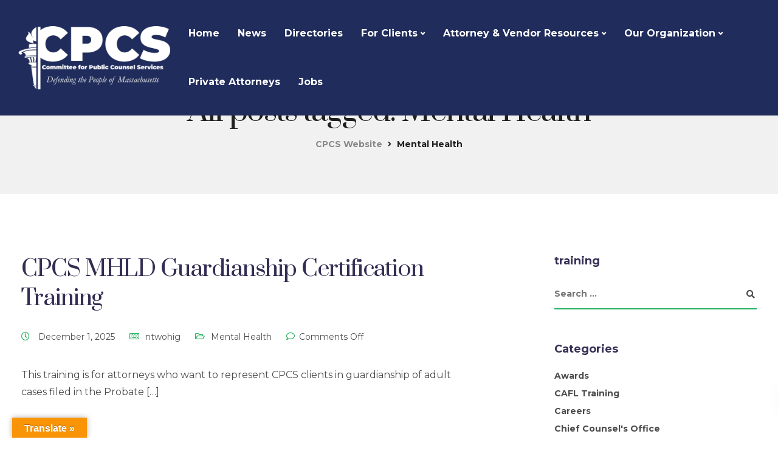

--- FILE ---
content_type: text/html; charset=UTF-8
request_url: https://www.publiccounsel.net/tag/mental-health/
body_size: 25390
content:
<!DOCTYPE html>
<html lang="en-US">
   <head>
      <meta charset="UTF-8">
      <meta name="viewport" content="width=device-width, initial-scale=1">
      <link rel="profile" href="https://gmpg.org/xfn/11">
      <link rel="pingback" href="https://www.publiccounsel.net/xmlrpc.php" />
      <meta name='robots' content='index, follow, max-image-preview:large, max-snippet:-1, max-video-preview:-1' />

	<!-- This site is optimized with the Yoast SEO plugin v26.5 - https://yoast.com/wordpress/plugins/seo/ -->
	<title>Mental Health Archives - CPCS Website</title>
	<link rel="canonical" href="https://www.publiccounsel.net/tag/mental-health/" />
	<link rel="next" href="https://www.publiccounsel.net/tag/mental-health/page/2/" />
	<meta property="og:locale" content="en_US" />
	<meta property="og:type" content="article" />
	<meta property="og:title" content="Mental Health Archives - CPCS Website" />
	<meta property="og:url" content="https://www.publiccounsel.net/tag/mental-health/" />
	<meta property="og:site_name" content="CPCS Website" />
	<meta name="twitter:card" content="summary_large_image" />
	<meta name="twitter:site" content="@CPCSnews" />
	<script type="application/ld+json" class="yoast-schema-graph">{"@context":"https://schema.org","@graph":[{"@type":"CollectionPage","@id":"https://www.publiccounsel.net/tag/mental-health/","url":"https://www.publiccounsel.net/tag/mental-health/","name":"Mental Health Archives - CPCS Website","isPartOf":{"@id":"https://www.publiccounsel.net/#website"},"breadcrumb":{"@id":"https://www.publiccounsel.net/tag/mental-health/#breadcrumb"},"inLanguage":"en-US"},{"@type":"BreadcrumbList","@id":"https://www.publiccounsel.net/tag/mental-health/#breadcrumb","itemListElement":[{"@type":"ListItem","position":1,"name":"Home","item":"https://www.publiccounsel.net/"},{"@type":"ListItem","position":2,"name":"Mental Health"}]},{"@type":"WebSite","@id":"https://www.publiccounsel.net/#website","url":"https://www.publiccounsel.net/","name":"CPCS Website","description":"Committee for Public Counsel","publisher":{"@id":"https://www.publiccounsel.net/#organization"},"potentialAction":[{"@type":"SearchAction","target":{"@type":"EntryPoint","urlTemplate":"https://www.publiccounsel.net/?s={search_term_string}"},"query-input":{"@type":"PropertyValueSpecification","valueRequired":true,"valueName":"search_term_string"}}],"inLanguage":"en-US"},{"@type":"Organization","@id":"https://www.publiccounsel.net/#organization","name":"Committee for Public Council Services (CPCS) Website","url":"https://www.publiccounsel.net/","logo":{"@type":"ImageObject","inLanguage":"en-US","@id":"https://www.publiccounsel.net/#/schema/logo/image/","url":"https://www.publiccounsel.net/wp-content/uploads/2022/12/CPCS-Logo-Vector-02.jpg","contentUrl":"https://www.publiccounsel.net/wp-content/uploads/2022/12/CPCS-Logo-Vector-02.jpg","width":400,"height":165,"caption":"Committee for Public Council Services (CPCS) Website"},"image":{"@id":"https://www.publiccounsel.net/#/schema/logo/image/"},"sameAs":["https://x.com/CPCSnews"]},{"@type":"Event","name":"Representing Clients Facing 12e Commitment","description":"MHLD and Criminal Defense Trainers Present: Representing Clients Facing § 12(e) Commitment REGISTER HERE: https://us02web.zoom.us/meeting/register/aA1wnXwIQ5Wt0D2Ri4U00w After registering, you will receive [&hellip;]","url":"https://www.publiccounsel.net/event/representing-clients-facing-12e-commitment/","eventAttendanceMode":"https://schema.org/OfflineEventAttendanceMode","eventStatus":"https://schema.org/EventScheduled","startDate":"2025-12-01T13:00:00-05:00","endDate":"2025-12-01T14:30:00-05:00","location":{"@type":"Place","name":"Zoom","description":"","url":"https://www.publiccounsel.net/venue/zoom/","address":{"@type":"PostalAddress"},"telephone":"","sameAs":""},"organizer":{"@type":"Person","name":"CPCS Training Department","description":"","url":"https://www.publiccounsel.net/train/","telephone":"","email":"&#99;pc&#115;_tr&#97;in&#105;&#110;&#103;&#64;p&#117;&#98;l&#105;&#99;co&#117;n&#115;e&#108;&#46;n&#101;t"},"@id":"https://www.publiccounsel.net/event/representing-clients-facing-12e-commitment/#event"},{"@type":"Event","name":"WHAT ARE THE ACTUAL IMMIGRATION RISKS FOR MY CLIENT? WHAT EVERY MASSACHUSETTS ATTORNEY NEEDS TO KNOW ABOUT THE CURRENT ADMINISTRATION&#8217;S IMMIGRATION POLICIES","description":"Title: WHAT ARE THE ACTUAL IMMIGRATION RISKS FOR MY CLIENT? WHAT EVERY MASSACHUSETTS ATTORNEY NEEDS TO KNOW ABOUT THE CURRENT [&hellip;]","url":"https://www.publiccounsel.net/event/what-are-the-actual-immigration-risks-for-my-client-what-every-massachusetts-attorney-needs-to-know-about-the-current-administrations-immigration-policies/","eventAttendanceMode":"https://schema.org/OfflineEventAttendanceMode","eventStatus":"https://schema.org/EventScheduled","startDate":"2025-12-01T16:00:00-05:00","endDate":"2025-12-01T18:00:00-05:00","@id":"https://www.publiccounsel.net/event/what-are-the-actual-immigration-risks-for-my-client-what-every-massachusetts-attorney-needs-to-know-about-the-current-administrations-immigration-policies/#event"},{"@type":"Event","name":"Social Law Library: Federal Legislative History","description":"Register Here","url":"https://www.publiccounsel.net/event/social-law-library-federal-legislative-history/","eventAttendanceMode":"https://schema.org/OfflineEventAttendanceMode","eventStatus":"https://schema.org/EventScheduled","startDate":"2025-12-02T16:00:00-05:00","endDate":"2025-12-02T18:00:00-05:00","organizer":{"@type":"Person","name":"Social Law Library","description":"","url":"https://www.socialaw.com/","telephone":"","email":""},"@id":"https://www.publiccounsel.net/event/social-law-library-federal-legislative-history/#event"},{"@type":"Event","name":"Mindfulness and Self Compassion","description":"Mindfulness and Self Compassion Wednesday, December 3, 2025, 1 to 2 pm. Register in advance: Link Presented by: Filippa Marullo [&hellip;]","url":"https://www.publiccounsel.net/event/mindfulness-and-self-compassion/","eventAttendanceMode":"https://schema.org/OfflineEventAttendanceMode","eventStatus":"https://schema.org/EventScheduled","startDate":"2025-12-03T13:00:00-05:00","endDate":"2025-12-03T14:00:00-05:00","@id":"https://www.publiccounsel.net/event/mindfulness-and-self-compassion/#event"},{"@type":"Event","name":"Forensic Testimony: Pitfalls and Guardrails","description":"Program: Forensic Testimony: Pitfalls and Guardrails Date: December 3rd, 4-6pm Platform: Remote &nbsp; Program Description: Using an investigative fact pattern [&hellip;]","url":"https://www.publiccounsel.net/event/forensic-testimony-pitfalls-and-guardrails/","eventAttendanceMode":"https://schema.org/OfflineEventAttendanceMode","eventStatus":"https://schema.org/EventScheduled","startDate":"2025-12-03T16:00:00-05:00","endDate":"2025-12-03T18:00:00-05:00","@id":"https://www.publiccounsel.net/event/forensic-testimony-pitfalls-and-guardrails/#event"},{"@type":"Event","name":"Forensics Street Literature: Art, Not Autobiography","description":"Register here: https://us02web.zoom.us/meeting/register/SdKYTIffQvC0LO4D5U96zA","url":"https://www.publiccounsel.net/event/forensics-street-literature-art-not-autobiography/","eventAttendanceMode":"https://schema.org/OfflineEventAttendanceMode","eventStatus":"https://schema.org/EventScheduled","startDate":"2025-12-08T13:00:00-05:00","endDate":"2025-12-08T14:30:00-05:00","@id":"https://www.publiccounsel.net/event/forensics-street-literature-art-not-autobiography/#event"},{"@type":"Event","name":"Representing Detained Noncitizen Parents","description":"Join experts from CPCS Immigration Impact Unit and Prisoner’s Legal Services of Massachusetts to discuss current ICE Enforcement and high [&hellip;]","url":"https://www.publiccounsel.net/event/representing-detained-noncitizen-parents/","eventAttendanceMode":"https://schema.org/OfflineEventAttendanceMode","eventStatus":"https://schema.org/EventScheduled","startDate":"2025-12-10T13:00:00-05:00","endDate":"2025-12-10T15:00:00-05:00","@id":"https://www.publiccounsel.net/event/representing-detained-noncitizen-parents/#event"},{"@type":"Event","name":"Social Law Library: Alternatives to Jail &amp; Prison: Community Justice Support Center","description":"Registration Here","url":"https://www.publiccounsel.net/event/alternatives-to-jail-prison-community-justice-support-center/","eventAttendanceMode":"https://schema.org/OfflineEventAttendanceMode","eventStatus":"https://schema.org/EventScheduled","startDate":"2025-12-10T16:00:00-05:00","endDate":"2025-12-10T18:00:00-05:00","organizer":{"@type":"Person","name":"Social Law Library","description":"","url":"https://www.socialaw.com/","telephone":"","email":""},"@id":"https://www.publiccounsel.net/event/alternatives-to-jail-prison-community-justice-support-center/#event"},{"@type":"Event","name":"Active Listening Training: The Lost Art of Listening &#8220;Speak Less. Understand More.&#8221;","description":"Active Listening Training: The Lost Art of Listening &#8220;Speak Less. Understand More.” December 16th from 1:00 PM – 3:30 PM [&hellip;]","url":"https://www.publiccounsel.net/event/active-listening-training-the-lost-art-of-listening-speak-less-understand-more/","eventAttendanceMode":"https://schema.org/OfflineEventAttendanceMode","eventStatus":"https://schema.org/EventScheduled","startDate":"2025-12-16T13:00:00-05:00","endDate":"2025-12-16T15:30:00-05:00","@id":"https://www.publiccounsel.net/event/active-listening-training-the-lost-art-of-listening-speak-less-understand-more/#event"},{"@type":"Event","name":"Post-conviction lunchtime CLE series &#8211; Discussion with Appeals Court Justice Chauncey Wood","description":"Please join us at noon on December 17th for a discussion with Appeals Court Justice Chauncey Wood.  Justice Wood joined [&hellip;]","url":"https://www.publiccounsel.net/event/post-conviction-lunchtime-cle-series-discussion-with-appeals-court-justice-chauncey-wood/","eventAttendanceMode":"https://schema.org/OfflineEventAttendanceMode","eventStatus":"https://schema.org/EventScheduled","startDate":"2025-12-17T12:00:00-05:00","endDate":"2025-12-17T13:00:00-05:00","@id":"https://www.publiccounsel.net/event/post-conviction-lunchtime-cle-series-discussion-with-appeals-court-justice-chauncey-wood/#event"},{"@type":"Event","name":"CPCS MHLD Worcester County Regional Coordinator Quarterly Training and Meeting presented by Toni Hall","description":"CPCS MHLD Worcester County Regional Coordinator Quarterly Training &amp; Meeting presented by Toni Hall Wednesday &#8211; December 17, 2025 2-4 [&hellip;]","url":"https://www.publiccounsel.net/event/cpcs-mhld-worcester-county-regional-coordinator-quarterly-training-meeting-presented-by-toni-hall/","eventAttendanceMode":"https://schema.org/OfflineEventAttendanceMode","eventStatus":"https://schema.org/EventScheduled","startDate":"2025-12-17T14:00:00-05:00","endDate":"2025-12-17T16:00:00-05:00","@id":"https://www.publiccounsel.net/event/cpcs-mhld-worcester-county-regional-coordinator-quarterly-training-meeting-presented-by-toni-hall/#event"}]}</script>
	<!-- / Yoast SEO plugin. -->


<link rel='dns-prefetch' href='//translate.google.com' />
<link rel='dns-prefetch' href='//www.googletagmanager.com' />
<link rel='dns-prefetch' href='//fonts.googleapis.com' />
<link rel='preconnect' href='https://fonts.gstatic.com' crossorigin />
<link rel="alternate" type="application/rss+xml" title="CPCS Website &raquo; Feed" href="https://www.publiccounsel.net/feed/" />
<link rel="alternate" type="application/rss+xml" title="CPCS Website &raquo; Comments Feed" href="https://www.publiccounsel.net/comments/feed/" />
<link rel="alternate" type="text/calendar" title="CPCS Website &raquo; iCal Feed" href="https://www.publiccounsel.net/events/?ical=1" />
<link rel="alternate" type="application/rss+xml" title="CPCS Website &raquo; Mental Health Tag Feed" href="https://www.publiccounsel.net/tag/mental-health/feed/" />
<style id='wp-img-auto-sizes-contain-inline-css'>
img:is([sizes=auto i],[sizes^="auto," i]){contain-intrinsic-size:3000px 1500px}
/*# sourceURL=wp-img-auto-sizes-contain-inline-css */
</style>
<link rel='stylesheet' id='tribe-events-pro-mini-calendar-block-styles-css' href='https://www.publiccounsel.net/wp-content/plugins/events-calendar-pro/build/css/tribe-events-pro-mini-calendar-block.css?ver=7.7.11' media='all' />
<link rel='stylesheet' id='embedpress-css-css' href='https://www.publiccounsel.net/wp-content/plugins/embedpress/assets/css/embedpress.css?ver=1764328892' media='all' />
<link rel='stylesheet' id='embedpress-blocks-style-css' href='https://www.publiccounsel.net/wp-content/plugins/embedpress/assets/css/blocks.build.css?ver=1764328892' media='all' />
<style id='wp-emoji-styles-inline-css'>

	img.wp-smiley, img.emoji {
		display: inline !important;
		border: none !important;
		box-shadow: none !important;
		height: 1em !important;
		width: 1em !important;
		margin: 0 0.07em !important;
		vertical-align: -0.1em !important;
		background: none !important;
		padding: 0 !important;
	}
/*# sourceURL=wp-emoji-styles-inline-css */
</style>
<link rel='stylesheet' id='wp-block-library-css' href='https://www.publiccounsel.net/wp-includes/css/dist/block-library/style.min.css?ver=6.9' media='all' />
<style id='global-styles-inline-css'>
:root{--wp--preset--aspect-ratio--square: 1;--wp--preset--aspect-ratio--4-3: 4/3;--wp--preset--aspect-ratio--3-4: 3/4;--wp--preset--aspect-ratio--3-2: 3/2;--wp--preset--aspect-ratio--2-3: 2/3;--wp--preset--aspect-ratio--16-9: 16/9;--wp--preset--aspect-ratio--9-16: 9/16;--wp--preset--color--black: #000000;--wp--preset--color--cyan-bluish-gray: #abb8c3;--wp--preset--color--white: #ffffff;--wp--preset--color--pale-pink: #f78da7;--wp--preset--color--vivid-red: #cf2e2e;--wp--preset--color--luminous-vivid-orange: #ff6900;--wp--preset--color--luminous-vivid-amber: #fcb900;--wp--preset--color--light-green-cyan: #7bdcb5;--wp--preset--color--vivid-green-cyan: #00d084;--wp--preset--color--pale-cyan-blue: #8ed1fc;--wp--preset--color--vivid-cyan-blue: #0693e3;--wp--preset--color--vivid-purple: #9b51e0;--wp--preset--gradient--vivid-cyan-blue-to-vivid-purple: linear-gradient(135deg,rgb(6,147,227) 0%,rgb(155,81,224) 100%);--wp--preset--gradient--light-green-cyan-to-vivid-green-cyan: linear-gradient(135deg,rgb(122,220,180) 0%,rgb(0,208,130) 100%);--wp--preset--gradient--luminous-vivid-amber-to-luminous-vivid-orange: linear-gradient(135deg,rgb(252,185,0) 0%,rgb(255,105,0) 100%);--wp--preset--gradient--luminous-vivid-orange-to-vivid-red: linear-gradient(135deg,rgb(255,105,0) 0%,rgb(207,46,46) 100%);--wp--preset--gradient--very-light-gray-to-cyan-bluish-gray: linear-gradient(135deg,rgb(238,238,238) 0%,rgb(169,184,195) 100%);--wp--preset--gradient--cool-to-warm-spectrum: linear-gradient(135deg,rgb(74,234,220) 0%,rgb(151,120,209) 20%,rgb(207,42,186) 40%,rgb(238,44,130) 60%,rgb(251,105,98) 80%,rgb(254,248,76) 100%);--wp--preset--gradient--blush-light-purple: linear-gradient(135deg,rgb(255,206,236) 0%,rgb(152,150,240) 100%);--wp--preset--gradient--blush-bordeaux: linear-gradient(135deg,rgb(254,205,165) 0%,rgb(254,45,45) 50%,rgb(107,0,62) 100%);--wp--preset--gradient--luminous-dusk: linear-gradient(135deg,rgb(255,203,112) 0%,rgb(199,81,192) 50%,rgb(65,88,208) 100%);--wp--preset--gradient--pale-ocean: linear-gradient(135deg,rgb(255,245,203) 0%,rgb(182,227,212) 50%,rgb(51,167,181) 100%);--wp--preset--gradient--electric-grass: linear-gradient(135deg,rgb(202,248,128) 0%,rgb(113,206,126) 100%);--wp--preset--gradient--midnight: linear-gradient(135deg,rgb(2,3,129) 0%,rgb(40,116,252) 100%);--wp--preset--font-size--small: 13px;--wp--preset--font-size--medium: 20px;--wp--preset--font-size--large: 36px;--wp--preset--font-size--x-large: 42px;--wp--preset--spacing--20: 0.44rem;--wp--preset--spacing--30: 0.67rem;--wp--preset--spacing--40: 1rem;--wp--preset--spacing--50: 1.5rem;--wp--preset--spacing--60: 2.25rem;--wp--preset--spacing--70: 3.38rem;--wp--preset--spacing--80: 5.06rem;--wp--preset--shadow--natural: 6px 6px 9px rgba(0, 0, 0, 0.2);--wp--preset--shadow--deep: 12px 12px 50px rgba(0, 0, 0, 0.4);--wp--preset--shadow--sharp: 6px 6px 0px rgba(0, 0, 0, 0.2);--wp--preset--shadow--outlined: 6px 6px 0px -3px rgb(255, 255, 255), 6px 6px rgb(0, 0, 0);--wp--preset--shadow--crisp: 6px 6px 0px rgb(0, 0, 0);}:where(.is-layout-flex){gap: 0.5em;}:where(.is-layout-grid){gap: 0.5em;}body .is-layout-flex{display: flex;}.is-layout-flex{flex-wrap: wrap;align-items: center;}.is-layout-flex > :is(*, div){margin: 0;}body .is-layout-grid{display: grid;}.is-layout-grid > :is(*, div){margin: 0;}:where(.wp-block-columns.is-layout-flex){gap: 2em;}:where(.wp-block-columns.is-layout-grid){gap: 2em;}:where(.wp-block-post-template.is-layout-flex){gap: 1.25em;}:where(.wp-block-post-template.is-layout-grid){gap: 1.25em;}.has-black-color{color: var(--wp--preset--color--black) !important;}.has-cyan-bluish-gray-color{color: var(--wp--preset--color--cyan-bluish-gray) !important;}.has-white-color{color: var(--wp--preset--color--white) !important;}.has-pale-pink-color{color: var(--wp--preset--color--pale-pink) !important;}.has-vivid-red-color{color: var(--wp--preset--color--vivid-red) !important;}.has-luminous-vivid-orange-color{color: var(--wp--preset--color--luminous-vivid-orange) !important;}.has-luminous-vivid-amber-color{color: var(--wp--preset--color--luminous-vivid-amber) !important;}.has-light-green-cyan-color{color: var(--wp--preset--color--light-green-cyan) !important;}.has-vivid-green-cyan-color{color: var(--wp--preset--color--vivid-green-cyan) !important;}.has-pale-cyan-blue-color{color: var(--wp--preset--color--pale-cyan-blue) !important;}.has-vivid-cyan-blue-color{color: var(--wp--preset--color--vivid-cyan-blue) !important;}.has-vivid-purple-color{color: var(--wp--preset--color--vivid-purple) !important;}.has-black-background-color{background-color: var(--wp--preset--color--black) !important;}.has-cyan-bluish-gray-background-color{background-color: var(--wp--preset--color--cyan-bluish-gray) !important;}.has-white-background-color{background-color: var(--wp--preset--color--white) !important;}.has-pale-pink-background-color{background-color: var(--wp--preset--color--pale-pink) !important;}.has-vivid-red-background-color{background-color: var(--wp--preset--color--vivid-red) !important;}.has-luminous-vivid-orange-background-color{background-color: var(--wp--preset--color--luminous-vivid-orange) !important;}.has-luminous-vivid-amber-background-color{background-color: var(--wp--preset--color--luminous-vivid-amber) !important;}.has-light-green-cyan-background-color{background-color: var(--wp--preset--color--light-green-cyan) !important;}.has-vivid-green-cyan-background-color{background-color: var(--wp--preset--color--vivid-green-cyan) !important;}.has-pale-cyan-blue-background-color{background-color: var(--wp--preset--color--pale-cyan-blue) !important;}.has-vivid-cyan-blue-background-color{background-color: var(--wp--preset--color--vivid-cyan-blue) !important;}.has-vivid-purple-background-color{background-color: var(--wp--preset--color--vivid-purple) !important;}.has-black-border-color{border-color: var(--wp--preset--color--black) !important;}.has-cyan-bluish-gray-border-color{border-color: var(--wp--preset--color--cyan-bluish-gray) !important;}.has-white-border-color{border-color: var(--wp--preset--color--white) !important;}.has-pale-pink-border-color{border-color: var(--wp--preset--color--pale-pink) !important;}.has-vivid-red-border-color{border-color: var(--wp--preset--color--vivid-red) !important;}.has-luminous-vivid-orange-border-color{border-color: var(--wp--preset--color--luminous-vivid-orange) !important;}.has-luminous-vivid-amber-border-color{border-color: var(--wp--preset--color--luminous-vivid-amber) !important;}.has-light-green-cyan-border-color{border-color: var(--wp--preset--color--light-green-cyan) !important;}.has-vivid-green-cyan-border-color{border-color: var(--wp--preset--color--vivid-green-cyan) !important;}.has-pale-cyan-blue-border-color{border-color: var(--wp--preset--color--pale-cyan-blue) !important;}.has-vivid-cyan-blue-border-color{border-color: var(--wp--preset--color--vivid-cyan-blue) !important;}.has-vivid-purple-border-color{border-color: var(--wp--preset--color--vivid-purple) !important;}.has-vivid-cyan-blue-to-vivid-purple-gradient-background{background: var(--wp--preset--gradient--vivid-cyan-blue-to-vivid-purple) !important;}.has-light-green-cyan-to-vivid-green-cyan-gradient-background{background: var(--wp--preset--gradient--light-green-cyan-to-vivid-green-cyan) !important;}.has-luminous-vivid-amber-to-luminous-vivid-orange-gradient-background{background: var(--wp--preset--gradient--luminous-vivid-amber-to-luminous-vivid-orange) !important;}.has-luminous-vivid-orange-to-vivid-red-gradient-background{background: var(--wp--preset--gradient--luminous-vivid-orange-to-vivid-red) !important;}.has-very-light-gray-to-cyan-bluish-gray-gradient-background{background: var(--wp--preset--gradient--very-light-gray-to-cyan-bluish-gray) !important;}.has-cool-to-warm-spectrum-gradient-background{background: var(--wp--preset--gradient--cool-to-warm-spectrum) !important;}.has-blush-light-purple-gradient-background{background: var(--wp--preset--gradient--blush-light-purple) !important;}.has-blush-bordeaux-gradient-background{background: var(--wp--preset--gradient--blush-bordeaux) !important;}.has-luminous-dusk-gradient-background{background: var(--wp--preset--gradient--luminous-dusk) !important;}.has-pale-ocean-gradient-background{background: var(--wp--preset--gradient--pale-ocean) !important;}.has-electric-grass-gradient-background{background: var(--wp--preset--gradient--electric-grass) !important;}.has-midnight-gradient-background{background: var(--wp--preset--gradient--midnight) !important;}.has-small-font-size{font-size: var(--wp--preset--font-size--small) !important;}.has-medium-font-size{font-size: var(--wp--preset--font-size--medium) !important;}.has-large-font-size{font-size: var(--wp--preset--font-size--large) !important;}.has-x-large-font-size{font-size: var(--wp--preset--font-size--x-large) !important;}
/*# sourceURL=global-styles-inline-css */
</style>

<style id='classic-theme-styles-inline-css'>
/*! This file is auto-generated */
.wp-block-button__link{color:#fff;background-color:#32373c;border-radius:9999px;box-shadow:none;text-decoration:none;padding:calc(.667em + 2px) calc(1.333em + 2px);font-size:1.125em}.wp-block-file__button{background:#32373c;color:#fff;text-decoration:none}
/*# sourceURL=/wp-includes/css/classic-themes.min.css */
</style>
<link rel='stylesheet' id='google-language-translator-css' href='https://www.publiccounsel.net/wp-content/plugins/google-language-translator/css/style.css?ver=6.0.20' media='' />
<link rel='stylesheet' id='glt-toolbar-styles-css' href='https://www.publiccounsel.net/wp-content/plugins/google-language-translator/css/toolbar.css?ver=6.0.20' media='' />
<link rel='stylesheet' id='bootstrap-css' href='https://www.publiccounsel.net/wp-content/themes/ekko/core/assets/css/bootstrap.min.css?ver=3.9' media='all' />
<link rel='stylesheet' id='keydesign-style-css' href='https://www.publiccounsel.net/wp-content/themes/ekko/style.css?ver=3.9' media='all' />
<link rel='stylesheet' id='kd-addon-style-css' href='https://www.publiccounsel.net/wp-content/plugins/keydesign-addon/assets/css/kd_vc_front.css?ver=6.9' media='all' />
<style id='kd-addon-style-inline-css'>
.tt_button.second-style .iconita,#single-page #comments input[type="submit"]:hover,.tt_button.tt_secondary_button,.tt_button.tt_secondary_button .iconita,.team-carousel .owl-item .team-member.design-creative .team-socials a,.format-quote .entry-wrapper:before,.blog-single-title a:hover,.upper-footer i:hover,.wpb-js-composer .vc_tta-container .vc_tta-tabs.vc_tta-tabs-position-left .vc_tta-tab a:hover,.wpb-js-composer .vc_tta-container .vc_tta-tabs.vc_tta-tabs-position-left .vc_tta-tab.vc_active a,.wpb-js-composer .vc_tta-container .vc_tta-tabs.vc_tta-tabs-position-right .vc_tta-tab a:hover,.wpb-js-composer .vc_tta-container .vc_tta-tabs.vc_tta-tabs-position-right .vc_tta-tab.vc_active a,footer.underline-effect .textwidget a:hover,.kd-price-block .pb-price,.team-member.design-classic .kd-team-contact a:hover,#commentform #submit:hover,.kd-panel-subtitle ul>li:before,.kd-panel-subtitle ol>li:before,.tab-text-container ul>li:before,.side-content-text ul>li:before,.wpb_text_column ul>li:before,.modal-content-contact .redux-social-media-list i:hover,.related-content .portfolio .post-link:hover,.related-content .portfolio h5 a:hover,#posts-content .post-link:hover,.team-member.design-classic .team-socials .fab,.vc_grid-item-mini .blog-detailed-grid .vc_gitem-post-data.vc_gitem-post-data-source-post_date p:before,.vc_grid-item-mini .blog-detailed-grid .vc_gitem-post-data.vc_gitem-post-data-source-post_date div:before,#posts-content.blog-detailed-grid .entry-meta a:hover,.woocommerce div.product .woocommerce-tabs ul.tabs li.active a,.woocommerce div.product .woocommerce-tabs ul.tabs li a:hover,.large-counter .kd_counter_units,.footer_widget .redux-social-media-list i,.woocommerce ul.products li.product .categories a:hover,#single-page .bbp-login-form .user-submit:hover,.woocommerce-page ul.products li.product.woo-minimal-style .button,.woocommerce-page ul.products li.product.woo-minimal-style .added_to_cart,.menubar #main-menu .navbar-nav .mega-menu.menu-item-has-children .dropdown:hover > a,.key-icon-box .ib-link a,.footer-bar .footer-nav-menu ul li a:hover,#popup-modal .close:hover,body.maintenance-mode .container h2,.wpb-js-composer .vc_tta-container .vc_tta.vc_tta-style-classic.vc_tta-tabs-position-top .vc_tta-tabs-container .vc_tta-tabs-list li.vc_active a,.wpb-js-composer .vc_tta-container .vc_tta.vc_tta-style-classic.vc_tta-tabs-position-top .vc_tta-tabs-container .vc_tta-tabs-list li a:hover,blockquote:before,.feature-sections-wrapper .feature-sections-tabs .nav-tabs a:hover i,.feature-sections-wrapper .feature-sections-tabs .nav-tabs li.active a i,.woocommerce nav.woocommerce-pagination ul li a:hover,.port-prev.tt_button,.port-next.tt_button,.upper-footer .socials-widget a:hover .fa,.woocommerce .woocommerce-form-login .button:hover,.footer_widget ul a:hover,.side-content-text ul li:before,span.bbp-admin-links a:hover,#bbpress-forums #bbp-single-user-details #bbp-user-navigation a:hover,.vc_grid-item-mini .vc_gitem-post-data.vc_gitem-post-data-source-post_date div:before,.vc_grid-item-mini .vc_gitem-post-data.vc_gitem-post-data-source-post_author a:before,.vc_grid-item-mini .blog-detailed-grid .vc_btn3-container:hover a,.feature-sections-wrapper .feature-sections-tabs .nav-tabs a:hover,.topbar-lang-switcher ul li a:hover span,.feature-sections-wrapper .feature-sections-tabs .nav-tabs li.active a,div.bbp-breadcrumb a:hover,#bbpress-forums div.bbp-topic-author a.bbp-author-name,#bbpress-forums div.bbp-reply-author a.bbp-author-name,.kd_pie_chart .kd-piechart-icon,.row .vc_toggle_size_md.vc_toggle_simple .vc_toggle_title:hover h4,.row .vc_toggle_size_md.vc_toggle_default .vc_toggle_title:hover h4,.woocommerce .checkout_coupon .button:hover:hover,.woocommerce-page #payment #place_order:hover,.team-member.design-minimal .team-socials a,.woocommerce-cart #single-page table.cart .button:hover,.woocommerce-cart #single-page table.cart .actions .button:hover,.wpb-js-composer .vc_tta-container .vc_tta-color-white.vc_tta-style-modern .vc_tta-tab.vc_active a,.team-member.design-two:hover .team-socials .fab:hover,.team-member.design-two .team-socials .fab:hover,#single-page .return-to-shop a:hover,.woocommerce-error a,.woocommerce-info a,.woocommerce-message a,.woocommerce-cart .wc-proceed-to-checkout a.checkout-button:hover,.navbar-nav li.dropdown:hover .dropdown-menu:hover li a:hover,.woocommerce ul.products li.product h2:hover,.keydesign-cart .buttons .btn,.woocommerce .keydesign-cart .buttons .btn,.woocommerce #payment #place_order:hover,.woocommerce-page #payment #place_order:hover,.portfolio-meta.share-meta .fa:hover,.woocommerce-account #single-page .woocommerce-Button:hover,.woocommerce #respond input#submit:hover,.woocommerce-page ul.products li.product.woo-minimal-style .button:hover,.woocommerce-page ul.products li.product.woo-minimal-style .added_to_cart:hover,.blog_widget ul li a:hover,#posts-content .entry-meta a:hover,.woocommerce a.button:hover,.keydesign-cart:hover .cart-icon,#comments input[type="submit"],.search-submit:hover,.blog-single-content .tags a,.lower-footer a:hover,#posts-content .post .blog-single-title a:hover,#posts-content.blog-minimal-list .blog-single-title a:hover,#posts-content.blog-img-left-list .blog-single-title a:hover,.socials-widget a:hover .fa,.socials-widget a:hover,#customizer .ekko-tooltip,.footer_widget .menu li a:hover,.row .vc_toggle_size_md.vc_toggle_simple .vc_toggle_title:hover h4,#single-page .single-page-content .widget ul li a:hover,#comments .reply a:hover,#comments .comment-meta a:hover,#kd-slider .secondary_slider,#single-page .single-page-content .widget ul li.current-menu-item a,.team-socials .fa:hover,#posts-content .post .tt_button:hover .fa,#posts-content .post .tt_button:hover,.topbar-socials a:hover .fa,.pricing .pricing-price,.pricing-table .tt_button,.topbar-phone .iconsmind-Telephone ,.topbar-email .iconsmind-Mail,.modal-content-contact .key-icon-box .service-heading a:hover,.pricing-table.active .tt_button:hover,.footer-business-content a:hover,.vc_grid-item-mini .vc_gitem-zone .vc_btn3.vc_btn3-style-custom,.star-rating span,.es-accordion .es-heading h4 a:hover,.keydesign-cart ul.product_list_widget .cart-item:hover,.woocommerce .keydesign-cart ul.product_list_widget .cart-item:hover,#customizer .options a:hover i,.woocommerce .price_slider_wrapper .price_slider_amount .button,#customizer .options a:hover,#single-page input[type="submit"]:hover,#posts-content .post input[type="submit"]:hover,.active .pricing-option i,#comments .reply a:hover,.meta-content .tags a:hover,.navigation.pagination .next,.woocommerce-cart#single-page table.cart .product-name a:hover,.navigation.pagination .prev,.product_meta a:hover,.tags a:hover,.tagcloud a:hover,.tt_button.second-style,.lower-footer .pull-right a:hover,.woocommerce-review-link:hover,.section .wpcf7-mail-sent-ok,.blog-header-form .wpcf7-mail-sent-ok,.upper-footer .modal-menu-item,.video-socials a:hover .fa,.kd_pie_chart .pc-link a:hover,.vc_grid-item-mini .vc_gitem_row .vc_gitem-col h4:hover,.fa,.far,.fas,.fab,.wpcf7 .wpcf7-submit:hover,.contact .wpcf7-response-output,.video-bg .secondary-button:hover,#headerbg li a.active,#headerbg li a.active:hover,.footer-nav a:hover ,.wpb_wrapper .menu a:hover ,.text-danger,.blog_widget ul li a:before,.pricing i,.content-area .vc_grid .vc_gitem-zone-c .vc_general,code,#single-page .single-page-content ul li:before,.subscribe-form header .wpcf7-submit,#posts-content .page-content ul li:before,.chart-content .nc-icon-outline,.chart,.row .vc_custom_heading a:hover,.secondary-button-inverse,.primary-button.button-inverse:hover,.primary-button,a,.kd-process-steps .pss-step-number span,.navbar-default .navbar-nav > .active > a,.pss-link a:hover,.kd_number_string,.featured_content_parent .active-elem h4,.contact-map-container .toggle-map:hover .fa,.contact-map-container .toggle-map:hover,.testimonials.slider .tt-container:before,.tt_button:hover,div.wpforms-container-full .wpforms-form input[type=submit]:hover,div.wpforms-container-full .wpforms-form button[type=submit]:hover,.nc-icon-outline,.phb-simple-link:hover,.content-area .vc_grid-item-mini:hover .vc_gitem-zone-c .vc_gitem_row .vc_gitem-col h4,.woocommerce ul.products li.product h3:hover,.wpb_text_column ol>li:before,.wpb_text_column ul>li:before,.key-icon-box .ib-link a:hover,.features-tabs .tab-controls li a:hover,.features-tabs.tab-img-fullwidth li.active a,.wp-block-button .wp-block-button__link:hover,.wp-block-archives li a:hover,.wp-block-categories.wp-block-categories-list li a:hover,.cb-container .cb-img-area i,.kd-counter-icon i,.features-tabs .tab-controls li i,.key-icon-box i,.business-info-wrapper .toggle-map-info,.process-icon i,.kd-progress-icon i,.footer_widget ul.redux-social-media-list li i:hover,.side-content-wrapper i.section-icon,.menu-item-badge {color: #25B15F;}.navbar.navbar-default.navbar-shrink .menubar .navbar-nav .active > a,.navbar.navbar-default .menubar .navbar-nav .active > a {color: #25B15F!important;}.play-btn-primary-color .play-video:hover,.play-btn-primary-color .play-video,.play-btn-primary-color.play-video:hover,.play-btn-primary-color.play-video,.search .search-form .search-field,.feature-sections-wrapper .feature-sections-tabs .nav-tabs li.active a,.blog_widget .woocommerce-product-search .search-field,.features-tabs.tab-img-fullwidth li.active a,.pricing-table.active,.key-icon-box:hover .ib-wrapper,.cb-container:hover,.modal-content-inner .wpcf7-not-valid-tip,.section .wpcf7-mail-sent-ok,.toggle-map-info:hover,.blog-header-form .wpcf7-mail-sent-ok,.blog-header-form .wpcf7-not-valid-tip,.section .wpcf7-not-valid-tip,.kd-side-panel .wpcf7-not-valid-tip,.kd-process-steps.process-checkbox-template .pss-item:before,.kd-process-steps.process-checkbox-template,.kd-separator,.kd-separator .kd-separator-line {border-color: #25B15F;}.pricing .pricing-price.sale-yes .pt-normal-price:after,.woocommerce .single_variation_wrap button.button.alt.disabled,.video-modal .modal-content .close:hover,#single-page .bbp-login-form .user-submit,.bbpress #user-submit,.gform_wrapper .gform_footer input.button,.gform_wrapper .gform_footer input[type=submit],input[type="button"].ninja-forms-field,.modal-content-inner .wpcf7-submit:hover,.searchform #searchsubmit,#kd-slider,.kd-contact-form.light_background .wpcf7 .wpcf7-submit,.footer-newsletter-form .wpcf7 .wpcf7-submit,.kd_progressbarfill,.phone-wrapper,.wpb_wrapper #loginform .button,.woocommerce input.button,.email-wrapper,.woocommerce ul.products li.product .added_to_cart:hover,.footer-business-info.footer-socials a:hover,.parallax.with-overlay:after,.content-area .vc_grid-filter>.vc_grid-filter-item span:after,.tt_button.tt_secondary_button:hover,.pricing-table .tt_button:hover,.modal-content-inner .wpcf7-not-valid-tip,.kd-side-panel .wpcf7-not-valid-tip,.tt_button.second-style:hover,.pricing-table.active .tt_button,#customizer .screenshot a,.heading-separator,.blog-header-form .wpcf7-not-valid-tip,.section .wpcf7-not-valid-tip,.port-prev.tt_button:hover,.port-next.tt_button:hover,.owl-buttons div:hover,.row .vc_toggle_default .vc_toggle_icon,.row .vc_toggle_default .vc_toggle_icon::after,.row .vc_toggle_default .vc_toggle_icon::before,.woocommerce #respond input#submit,.woocommerce a.button,.upper-footer .modal-menu-item:hover,.contact-map-container .toggle-map,.portfolio-item .portfolio-content,.tt_button,#wrapper .vc_grid-btn-load_more .vc_general,.owl-dot span,.woocommerce a.remove:hover,.pricing .secondary-button.secondary-button-inverse:hover,.with-overlay .parallax-overlay,.secondary-button.secondary-button-inverse:hover,.secondary-button,#kd-slider .bullet-bar.tparrows,.primary-button.button-inverse,#posts-content .post input[type="submit"],.btn-xl,.with-overlay,.vc_grid-item-mini .vc_gitem-zone .vc_btn3.vc_btn3-style-custom:hover,.woocommerce .price_slider_wrapper .ui-slider-horizontal .ui-slider-range,.separator,.woocommerce button.button,.cb-container.cb_main_color:hover,.keydesign-cart .buttons .btn:hover,.woocommerce .keydesign-cart .buttons .btn:hover,.woocommerce ul.products li.product .button:hover,#single-page #comments input[type="submit"]:hover,.contact-map-container .toggle-map:hover,.wpcf7 .wpcf7-submit:hover,.owl-dot span,.features-tabs .tab.active,.pricing-table.DetailedStyle.active .pricing-title .pricing-title-content,.content-area .vc_grid .vc-gitem-zone-height-mode-auto.vc_gitem-zone.vc_gitem-zone-a:before,.row .vc_toggle_simple .vc_toggle_title:hover .vc_toggle_icon::after,.row .vc_toggle_simple .vc_toggle_title:hover .vc_toggle_icon::before,.wpcf7 .wpcf7-submit,.navigation.pagination .next:hover,#single-page .vc_col-sm-3 .wpcf7 .wpcf7-submit,.spinner:before,.toggle-map-info:hover,.content-area .vc_grid .vc_gitem-zone-c .vc_general:hover,.content-area .vc_grid-item-mini .vc_gitem-animate-fadeIn .vc_gitem-zone.vc_gitem-zone-a:before,.keydesign-cart .badge,.tags a:after,.tagcloud a:after,div.wpcf7 .wpcf7-form .ajax-loader,#bbp_search_submit,div.wpforms-container-full .wpforms-form input[type=submit],div.wpforms-container-full .wpforms-form button[type=submit],.comparison-pricing-table .vc_custom_heading.active,.comparison-pricing-table .pricing-row.active,#commentform #submit,footer.underline-effect .textwidget a:after,footer.underline-effect .navbar-footer li a:after,footer.underline-effect .footer_widget .menu li a:after,#main-menu.underline-effect .navbar-nav .mega-menu .dropdown-menu .menu-item a:after,#main-menu.underline-effect .navbar-nav .menu-item .dropdown-menu .menu-item a:after,.kd-process-steps.process-checkbox-template .pss-step-number span:before,.kd-process-steps.process-checkbox-template .pss-step-number:before,.kd-process-steps.process-checkbox-template .pss-item:before,.blog-page-numbers li.active a,.woocommerce nav.woocommerce-pagination ul li span.current,.woocommerce span.onsale,.kd-price-switch input:checked + .price-slider,.team-member.design-classic .kd-team-contact .kd-team-email:before,.team-member.design-classic .kd-team-contact .kd-team-phone:before,.team-member.design-creative .team-image:before,.team-member.design-creative .team-content-hover:before,.testimonials.slider.with-image .tt-content .tt-container,.ib-hover-2.key-icon-box:hover .ib-wrapper,#main-menu.background-dropdown-effect .navbar-nav .menu-item-has-children .dropdown-menu a:hover,.team-member.design-classic .team-socials a:after,.woocommerce .price_slider_wrapper .ui-slider .ui-slider-handle,.navigation.pagination .prev:hover,.kd-panel-phone:after,.kd-panel-email:after,.kd-panel-social-list .redux-social-media-list a:after,footer.underline-effect .footer_widget ul li.cat-item a:after,.play-btn-primary-color .play-video,.wp-block-button__link,.cd-handle,.timeline-item-wrapper.full-link-card .timeline-full-link:hover,.timeline-item-wrapper.full-link-card:hover + .timeline-item-arrow + .timeline-item-point {background-color: #25B15F;}.menu-item-badge {background-color: #25B15F1f;}#single-page .bbp-login-form .user-submit,#single-page #comments input[type="submit"]:hover,.navigation.pagination .next,.navigation.pagination .prev,.upper-footer .modal-menu-item,.wpcf7 .wpcf7-submit:hover,.tt_button,#wrapper .vc_grid-btn-load_more .vc_general,div.wpforms-container-full .wpforms-form input[type=submit]:hover,div.wpforms-container-full .wpforms-form button[type=submit]:hover,.navigation.pagination .next,.navigation.pagination .prev,.woocommerce ul.products li.product .button:hover,.woocommerce .price_slider_wrapper .ui-slider .ui-slider-handle,.pricing.active,.vc_grid-item-mini .vc_gitem-zone .vc_btn3.vc_btn3-style-custom,.primary-button.button-inverse:hover,.primary-button.button-inverse,.keydesign-cart .buttons .btn,.woocommerce .keydesign-cart .buttons .btn,.wpcf7 .wpcf7-submit,.wpb_wrapper #loginform .button,.owl-buttons div:hover,.woocommerce button.button,.woocommerce a.button,.content-area .vc_grid .vc_gitem-zone-c .vc_general,#commentform #submit,div.wpforms-container-full .wpforms-form input[type=submit],div.wpforms-container-full .wpforms-form button[type=submit],.wp-block-button__link,#posts-content .post input[type="submit"],.woocommerce ul.products li.product .added_to_cart,.woocommerce input.button,.owl-dot.active span,.owl-dot:hover span {border: 2px solid #25B15F;}div.wpcf7 .wpcf7-form .ajax-loader {border: 5px solid #25B15F;}.blog_widget .woocommerce-product-search .search-field,.blog_widget .search-form .search-field,.page-404 .tt_button,#wrapper .widget-title,.blockquote-reverse,.testimonials.slider.owl-dot.active span,.tags a:hover,.tagcloud a:hover,.contact-map-container .toggle-map:hover,.navigation.pagination .next:hover,.navigation.pagination .prev:hover,.contact .wpcf7-response-output,.video-bg .secondary-button,#single-page .single-page-content .widget .widgettitle,.image-bg .secondary-button,.contact .wpcf7-form-control-wrap textarea.wpcf7-form-control:focus,.contact .wpcf7-form-control-wrap input.wpcf7-form-control:focus,.team-member-down:hover .triangle,.team-member:hover .triangle,.comparison-pricing-table .vc_custom_heading.active,.comparison-pricing-table .pricing-row.active,.features-tabs .tab.active:after,.tabs-image-left.features-tabs .tab.active:after,.secondary-button-inverse,.kd-process-steps.process-number-template ul li:hover,.wpb-js-composer .vc_tta-container .vc_tta.vc_tta-style-classic.vc_tta-tabs-position-top .vc_tta-tabs-container .vc_tta-tabs-list li.vc_active a,.vc_separator .vc_sep_holder .vc_sep_line,.timeline-item-wrapper.full-link-card:hover + .timeline-item-arrow {border-color: #25B15F;}.wpb-js-composer .vc_tta-container .vc_tta-tabs.vc_tta-tabs-position-left .vc_tta-tab.vc_active a,.wpb-js-composer .vc_tta-container .vc_tta-tabs.vc_tta-tabs-position-right .vc_tta-tab.vc_active a,.wpb-js-composer .vc_tta-container .vc_tta-tabs.vc_tta-tabs-position-left .vc_tta-tab.vc_active,.wpb-js-composer .vc_tta-container .vc_tta-tabs.vc_tta-tabs-position-right .vc_tta-tab.vc_active {border-bottom-color: #25B15F;}.wpb-js-composer .vc_tta-container.vc_tta-tabs.vc_tta-tabs-position-left .vc_tta-tab:before {border-right: 9px solid #25B15F;}.wpb-js-composer .vc_tta-container .vc_tta.vc_tta-style-classic.vc_tta-tabs-position-top .vc_tta-tabs-container .vc_tta-tabs-list li:before {border-top: 9px solid #25B15F;}#wrapper .vc_grid-btn-load_more .vc_general:hover,.tt_button.btn_secondary_color.tt_secondary_button:hover,.tt_button.btn_secondary_color,#wrapper.btn-hover-2 .wpcf7 .wpcf7-submit:hover,.btn-hover-2 #commentform #submit:hover,.btn-hover-2 .kd-panel-contact .wpcf7-submit:hover,.play-btn-secondary-color .play-video {background-color: #000000;}.tt_button.btn_secondary_color.tt_secondary_button .iconita,.tt_button.btn_secondary_color.tt_secondary_button,.tt_button.btn_secondary_color:hover {color: #000000;}.tt_button.btn_secondary_color {border: 2px solid #000000;}#wrapper .vc_grid-btn-load_more .vc_general:hover,.play-btn-secondary-color .play-video:hover,.play-btn-secondary-color .play-video,.play-btn-secondary-color.play-video:hover,.play-btn-secondary-color.play-video,#wrapper.btn-hover-2 .wpcf7 .wpcf7-submit:hover,.btn-hover-2 #commentform #submit:hover,.btn-hover-2 .kd-panel-contact .wpcf7-submit:hover {border-color: #000000;}h1,h2,h3,h4,h5,.wp-block-search .wp-block-search__label,.kd_progress_bar .kd_progb_head .kd-progb-title h4,.es-accordion .es-heading h4 a,.wpb-js-composer .vc_tta-color-white.vc_tta-style-modern .vc_tta-tab>a:hover,#comments .fn,#comments .fn a,.portfolio-block h4,.rw-author-details h4,.testimonials.slider .author,.vc_grid-item-mini .vc_gitem_row .vc_gitem-col h4,.team-content h5,.key-icon-box .service-heading,.post a:hover,.kd_pie_chart .kd_pc_title,.kd_pie_chart .pc-link a,.testimonials .tt-content h4,.kd-photobox .phb-content h4,.kd-process-steps .pss-text-area h4,.widget-title,.kd-promobox .prb-content h4,.bp-content h4,.reply-title,.product_meta,.blog-header .section-heading,.tcards-title,.tcards_header .tcards-name,.woocommerce-result-count,.pss-link a,.navbar-default .nav li a,.logged-in .navbar-nav a,.navbar-nav .menu-item a,.woocommerce table.shop_attributes th,.portfolio-block strong,.keydesign-cart .nc-icon-outline-cart,.portfolio-meta.share-meta .fa,.subscribe input[type="submit"],.es-accordion .es-speaker-container .es-speaker-name,.pricing-title,.woocommerce-cart#single-page table.cart .product-name a,.wpb-js-composer .vc_tta-container .vc_tta-color-white.vc_tta-style-modern .vc_tta-tab>a,.rw_rating .rw-title,.group_table .label,.cb-container.cb_transparent_color:hover .cb-heading,.app-gallery .ag-section-desc h4,.single-post .wpb_text_column strong,.owl-buttons div,#single-page .single-page-content .widget ul li a,.modal-content-contact .key-icon-box .service-heading a,.woocommerce-ordering select,.woocommerce div.product .woocommerce-tabs .panel #reply-title,.page-404 .section-subheading,.showcoupon:hover,.pricing-table .pricing-img i,.navbar-default .navbar-nav > li > a:hover,.testimonials.slider.with-image .tt-container h6,.socials-widget a:hover .fa,.socials-widget a:hover,.owl-nav div,#comments label,.author-box-wrapper .author-name h6,.keydesign-cart .empty-cart,.play-video:hover .fa-play,.author-website,.post-link:hover,#comments .reply a:hover,.author-desc-wrapper a:hover,.blog-single-content .tags a:hover,.woocommerce #coupon_code,.woocommerce .quantity .qty,.kd-price-block .pb-content-wrap .pb-pricing-wrap,.blog-single-title a,.topbar-phone a:hover,.topbar-email a:hover,.topbar #menu-topbar-menu li a:hover,.navbar-topbar li a:hover,.fa.toggle-search:hover,.business-info-header i,.tt_secondary_button.tt_third_button:hover,.tt_secondary_button.tt_third_button:hover .fa,.keydesign-cart .subtotal,#single-page p.cart-empty,blockquote cite,.cta-icon i,.pricing .pricing-option strong,.pricing-table.DetailedStyle .pricing .pricing-price,body.maintenance-mode .countdown,.mobile-cart .keydesign-cart,body.woocommerce-page .entry-header .section-heading,.feature-sections-wrapper .feature-sections-tabs .nav-tabs a,.team-member.design-minimal .team-socials a:hover,.content-area .vc_grid-filter>.vc_grid-filter-item:hover>span,.key-icon-box .ib-link a:hover,.rw-link a:hover,.tcards-link a:hover,.team-link a:hover,.feature-sections-wrapper .side-content-wrapper .simple-link:hover,.woocommerce ul.products li.product .price,.woocommerce-page ul.products li.product.woo-minimal-style:hover .button:hover,.breadcrumbs,.kd_pie_chart .pc_percent_container,.product_meta a:hover,.modal-content-contact .key-icon-box.icon-left.icon-default .fa,.navbar-default .nav:hover > li.dropdown:hover > a,.menubar #main-menu .navbar-nav .mega-menu.menu-item-has-children .dropdown > a,#posts-content.blog-detailed-grid .entry-meta a,.woocommerce nav.woocommerce-pagination ul li a,.content-area .vc_grid-filter>.vc_grid-filter-item.vc_active>span,.feature-sections-wrapper .feature-sections-tabs .nav-tabs a i,.vc_toggle_simple .vc_toggle_title .vc_toggle_icon::after,.vc_toggle_simple .vc_toggle_title .vc_toggle_icon::before,.testimonials .tt-content .content,.es-accordion .es-time,.es-accordion .es-time i,.related-content .portfolio .post-link,.phb-simple-link,.ps-secondary-variant,.ps-default-variant,.vc_custom_heading.post-link,#posts-content .post-link,.kd-price-block .pb-content-wrap h5 a {color: #322d53;}.ib-link.iconbox-main-color a:hover{color: #322d53 !important;}.vc_toggle.vc_toggle_default .vc_toggle_icon,.row .vc_toggle_size_md.vc_toggle_default .vc_toggle_title .vc_toggle_icon:before,.row .vc_toggle_size_md.vc_toggle_default .vc_toggle_title .vc_toggle_icon:after,.searchform #searchsubmit:hover {background-color: #322d53;}.menubar #main-menu .navbar-nav .mega-menu.menu-item-has-children .dropdown > a {color: #FFFFFF !important;}.navbar-default .navbar-toggle .icon-bar,.navbar-toggle .icon-bar:before,.navbar-toggle .icon-bar:after {background-color: #FFFFFF;}.kd-contact-form.light_background .wpcf7 .wpcf7-submit:hover {background-color: #322d53 !important;}.kd_counter_number:after {background-color: #4c4c4c;}.testimonials.slider .owl-dot:hover span {border-color: #322d53;}.cb-container.cb_transparent_color:hover .cb-text-area p {color: #4c4c4c;}.wpcf7 .wpcf7-text::-webkit-input-placeholder { color: #322d53; }.wpcf7 .wpcf7-text::-moz-placeholder { color: #322d53; }.wpcf7 .wpcf7-text:-ms-input-placeholder { color: #322d53; }.wpcf7-form-control-wrap .wpcf7-textarea::-webkit-input-placeholder { color: #322d53; }.wpcf7-form-control-wrap .wpcf7-textarea::-moz-placeholder {color: #322d53; }.wpcf7-form-control-wrap .wpcf7-textarea:-ms-input-placeholder {color: #322d53; }.footer-newsletter-form .wpcf7-form .wpcf7-email,.footer-business-info.footer-socials a,.upper-footer {background-color: #F8F7F6;}.upper-footer {border-color: #F8F7F6;}.footer-business-info,.lower-footer {background-color: #F8F7F6;}.lower-footer,.upper-footer,.upper-footer .socials-widget .fa,.footer_widget p {color: #949494;}.upper-footer i,.upper-footer .widget-title,.upper-footer .modal-menu-item,.footer_widget ul.redux-social-media-list li i {color: #322D53;}.upper-footer .widget-title,.upper-footer #wp-calendar caption,.footer_widget .menu li a,.lower-footer ul li.cat-item a,.footer-nav-menu .navbar-footer li a,.lower-footer span,.lower-footer a {}.topbar-lang-switcher ul li a:hover span,.topbar-search .fa.toggle-search:hover,#menu-topbar-menu a:hover,.topbar .redux-social-media-list a:hover .fab,.navbar-topbar a:hover,.transparent-navigation #menu-topbar-menu li a:hover,.transparent-navigation .navbar.navbar-default .topbar-phone a:hover,.transparent-navigation .navbar.navbar-default .topbar-email a:hover,.navbar.navbar-default .topbar-phone a:hover,.navbar.navbar-default .topbar-email a:hover {color: #1A1A1A !important;}.transparent-navigation .navbar.navbar-shrink .topbar,.navbar.navbar-default.contained .topbar .container,.navbar.navbar-default.navbar-shrink.with-topbar-sticky .topbar,.navbar .topbar {background-color: #02157F !important;}.topbar-search .search-form .search-field,.topbar .fa.toggle-search.fa-times {color: #02157F !important;}.navbar.navbar-default.contained .container,.navbar.navbar-default .menubar,.navbar.navbar-default.navbar-shrink.fixed-menu,.keydesign-cart .keydesign-cart-dropdown,.navbar.navbar-default .dropdown-menu,#main-menu .navbar-nav .mega-menu > .dropdown-menu:before {background-color: #1F2C5C !important;}.keydesign-cart .keydesign-cart-dropdown,#main-menu .navbar-nav.navbar-shrink .menu-item-has-children .dropdown-menu,.navbar-nav.navbar-shrink .menu-item-has-children .dropdown-menu,.navbar.navbar-default.navbar-shrink .keydesign-cart .keydesign-cart-dropdown,.navbar.navbar-default.navbar-shrink .dropdown-menu,.navbar.navbar-default.navbar-shrink.contained .container,body:not(.transparent-navigation) .navbar.navbar-default.contained .container,.navbar.navbar-default.navbar-shrink .menubar {background-color: #1F2C5C !important;}.mobile-search,.mobile-search .fa.toggle-search,.navbar-default .menu-item-has-children .mobile-dropdown,.navbar-default .menu-item-has-children:hover .dropdown-menu .dropdown:before,.navbar.navbar-default .mobile-cart .keydesign-cart .cart-icon,.keydesign-cart .nc-icon-outline-cart,.transparent-navigation .navbar.navbar-default .menubar .navbar-nav .dropdown-menu a,.navbar.navbar-default .menubar .navbar-nav a {color: #FFFFFF !important;}.mobile-cart .keydesign-cart svg {fill: #FFFFFF}@media (min-width: 960px) {.transparent-navigation .navbar.navbar-default,.transparent-navigation .navbar.navbar-default .container,.transparent-navigation .navbar.navbar-default.contained,.transparent-navigation .navbar .topbar,.transparent-navigation .navbar .menubar {background-color: transparent !important;}.transparent-navigation .navbar:not(.navbar-shrink) #menu-topbar-menu li a,.transparent-navigation .navbar:not(.navbar-shrink) .navbar-topbar li a,.transparent-navigation .navbar:not(.navbar-shrink) .topbar-phone .iconsmind-Telephone,.transparent-navigation .navbar:not(.navbar-shrink) .topbar-email .iconsmind-Mail,.transparent-navigation .navbar:not(.navbar-shrink) .topbar-socials a .fab,.transparent-navigation .navbar:not(.navbar-shrink) .navbar.navbar-default .topbar-phone a,.transparent-navigation .navbar:not(.navbar-shrink) .topbar-email a,.transparent-navigation .navbar:not(.navbar-shrink) .topbar-contact i,.transparent-navigation .navbar:not(.navbar-shrink) .topbar-contact span,.transparent-navigation .navbar:not(.navbar-shrink) .topbar-opening-hours,.transparent-navigation .topbar-lang-switcher ul,.transparent-navigation .topbar-lang-switcher ul:not(:hover) li a,.transparent-navigation .navbar.navbar-default:not(.navbar-shrink) .topbar-search .fa.toggle-search:not(.fa-times),.transparent-navigation .navbar.navbar-default:not(.navbar-shrink) .nav > .menu-item > a,.transparent-navigation .navbar:not(.navbar-shrink) .keydesign-cart .cart-icon,.transparent-navigation .keydesign-cart .badge,.transparent-navigation #logo .logo {color: #FFFFFF !important;}.transparent-navigation .navbar.navbar-default:not(.navbar-shrink) .keydesign-cart svg,.transparent-navigation .navbar:not(.navbar-shrink) .topbar .keydesign-cart svg {fill: #FFFFFF !important;}.transparent-navigation .navbar.navbar-default.navbar-shrink .keydesign-cart svg {fill: #FFFFFF !important;}}.navbar-default.navbar-shrink .menu-item-has-children .mobile-dropdown,.navbar-default.navbar-shrink .menu-item-has-children:hover .dropdown-menu .dropdown:before,.keydesign-cart ul.product_list_widget .subtotal strong,.keydesign-cart ul.product_list_widget .cart-item,.keydesign-cart ul.product_list_widget .product-quantity,.keydesign-cart .subtotal .amount,.navbar-default.navbar-shrink #main-menu .navbar-nav .menu-item-has-children .dropdown-menu a,.transparent-navigation .navbar-shrink#logo .logo,#main-menu .navbar-nav.navbar-shrink .menu-item-has-children .mobile-dropdown,#main-menu .navbar-nav.navbar-shrink .menu-item-has-children:hover .dropdown-menu .dropdown:before,#main-menu .navbar-nav.navbar-shrink .menu-item-has-children .dropdown-menu a,.transparent-navigation .navbar.navbar-default.navbar-shrink .menubar .navbar-nav .dropdown-menu a,.navbar.navbar-default.navbar-shrink .keydesign-cart .keydesign-cart-dropdown,.navbar.navbar-default.navbar-shrink .keydesign-cart .nc-icon-outline-cart,.navbar.navbar-default.navbar-shrink .menubar .navbar-nav a,.navbar.navbar-default.navbar-shrink .keydesign-cart .cart-icon {color: #FFFFFF !important;}.navbar-default .nav:hover > li.dropdown:hover > a,.navbar.navbar-default .menubar .navbar-nav .active > a,.navbar-default .menubar #main-menu .navbar-nav .mega-menu.menu-item-has-children .dropdown:hover > a,.navbar.navbar-default .menubar .navbar-nav a:hover,.transparent-navigation .navbar.navbar-default:not(.navbar-shrink) .nav > .menu-item > a:hover,.transparent-navigation .navbar.navbar-default .menubar .navbar-nav .dropdown-menu a:hover,.navbar.navbar-default .menubar .navbar-nav .active > a:hover,.navbar.navbar-default .navbar-nav a:hover {color: #25B15F !important;}#main-menu.background-dropdown-effect .navbar-nav .menu-item-has-children .dropdown-menu a:hover,#main-menu.underline-effect .navbar-nav .mega-menu .dropdown-menu .menu-item a:after,#main-menu.underline-effect .navbar-nav .menu-item .dropdown-menu .menu-item a:after {background: #25B15F !important;}.navbar-default.navbar-shrink .menubar #main-menu .navbar-nav .mega-menu.menu-item-has-children .dropdown:hover > a,.navbar-default.navbar-shrink .nav li.active a,.navbar.navbar-default.navbar-shrink .menubar .navbar-nav .active > a,.navbar.navbar-default.navbar-shrink #main-menu .navbar-nav .active > a,.navbar-default.navbar-shrink .nav:hover > li.dropdown:hover > a,.navbar.navbar-default.navbar-shrink .menubar .navbar-nav a:hover,.navbar-default.navbar-shrink #main-menu .navbar-nav .menu-item-has-children .dropdown-menu a:hover,.navbar-default.navbar-shrink.menu-item-has-children .dropdown-menu a:hover,.body:not(.transparent-navigation) .navbar-default.navbar-shrink a:hover,.navbar-default.navbar-shrink .nav li.active a {color: #25B15F !important;}.navbar-shrink #main-menu.background-dropdown-effect .navbar-nav .menu-item-has-children .dropdown-menu a:hover,.navbar-shrink #main-menu.underline-effect .navbar-nav .mega-menu .dropdown-menu .menu-item a:after,.navbar-shrink #main-menu.underline-effect .navbar-nav .menu-item .dropdown-menu .menu-item a:after {background: #25B15F !important;}#logo .logo {color: #322D53 !important;}.transparent-navigation .navbar-shrink #logo .logo,.navbar-shrink #logo .logo {color: #322D53 !important;}body,.box,.cb-text-area p,body p ,.upper-footer .search-form .search-field,.upper-footer select,.footer_widget .wpml-ls-legacy-dropdown a,.footer_widget .wpml-ls-legacy-dropdown-click a {color: #4c4c4c;font-weight: 400;font-family: Montserrat;}.key-icon-box a p,.key-icon-box a:hover p {color: #4c4c4c;}.container #logo .logo {}.container h1 {color: #322d53;font-weight: 400;font-family: Prata;}.container h2,#popup-modal .modal-content h2,h2.blog-single-title a{color: #322d53;font-weight: 400;font-family: Prata;font-size: 36px;line-height: 48px;}.container h3 {color: #322d53;font-weight: 700;font-family: Montserrat;}.content-area .vc_grid-item-mini .vc_gitem_row .vc_gitem-col h4,.container h4,.kd-photobox .phb-content h4 {color: #322d53;font-weight: 700;}.vc_grid-item-mini .vc_custom_heading h5,.container h5 {color: #322d53;font-weight: 700;}.container h6,.key-icon-box h6.service-heading {font-size: 16px;line-height: 26px;}.topbar-phone,.topbar-email,.topbar-socials a,#menu-topbar-menu a,.navbar-topbar a,.topbar-opening-hours,.topbar-lang-switcher ul li span {font-weight: 700;}body .navbar-default .nav li a,body .modal-menu-item {font-weight: 700;font-size: 16px;}.entry-header.blog-header {background-color: #F1F1F1;}.search:not(.post-type-archive-product) .breadcrumbs,.search .entry-header .section-heading,.archive.author .breadcrumbs,.archive.author .entry-header .section-heading,.archive.category .breadcrumbs,.archive.category .entry-header .section-heading,.archive.tag .breadcrumbs,.archive.tag .entry-header .section-heading,.archive.date .breadcrumbs,.archive.date .entry-header .section-heading,.blog .breadcrumbs,.blog .entry-header .section-heading,.blog .entry-header .section-subheading {color: #1F1F1F;}.hover_solid_primary:hover { background-color: #25B15F !important; border-color: #25B15F !important; color: #fff !important;}.btn-hover-2 .tt_button.tt_primary_button.btn_primary_color:hover {background-color: #25B15F !important;}.btn-hover-2 .hover_solid_primary.tt_button::before {background-color: #25B15F !important;}.btn-hover-2 .hover_solid_primary.tt_button:hover {border-color: #25B15F !important;}.hover_solid_secondary:hover { background-color: #000000 !important; border-color: #000000 !important; color: #fff !important;}.vc_grid-item-mini .blog-detailed-grid .vc_btn3-container:hover a,.btn-hover-2 .tt_button:hover,.woocommerce .btn-hover-2 ul.products li.product.woo-detailed-style .added_to_cart:hover,.woocommerce .btn-hover-2 ul.products li.product.woo-detailed-style .button:hover,.btn-hover-2 .woocommerce ul.products li.product.woo-detailed-style .added_to_cart:hover,.btn-hover-2 .woocommerce ul.products li.product.woo-detailed-style .button:hover { color: #fff !important; border-color: #000000 !important;}.btn-hover-2 .tt_button.tt_primary_button.btn_secondary_color:hover,.btn-hover-2 .tt_button::before,.woocommerce .btn-hover-2 ul.products li.product.woo-detailed-style .added_to_cart::before,.woocommerce .btn-hover-2 ul.products li.product.woo-detailed-style .button::before,.btn-hover-2 .woocommerce ul.products li.product.woo-detailed-style .added_to_cart::before,.btn-hover-2 .woocommerce ul.products li.product.woo-detailed-style .button::before { background-color: #000000 !important;}.hover_outline_primary:hover { background-color: #25B15F !important; border-color: #25B15F !important; background: transparent !important;}.hover_outline_secondary:hover { color: #000000 !important; border-color: #000000 !important; background-color: transparent !important;}.wpb_wrapper #loginform .input,.woocommerce-product-search .search-field,.search-form .search-field,.wpcf7 input[type="date"],.wpcf7 .wpcf7-text,.wpcf7 .wpcf7-email,.wpcf7 .wpcf7-select,.wpcf7 .wpcf7-select,.wpcf7-form textarea,.wpb_wrapper #loginform .input,.wpcf7 input[type="date"],.wpcf7 .wpcf7-text,.wpcf7 .wpcf7-email,.wpcf7 .wpcf7-select,.modal-content-inner .wpcf7 .wpcf7-text,.modal-content-inner .wpcf7 .wpcf7-email {}.woocommerce ul.products li.product .added_to_cart,.woocommerce ul.products li.product .button,.woocommerce div.product form.cart .button,.tt_button,.wpcf7 .wpcf7-submit,.content-area .vc_grid .vc_gitem-zone-c .vc_general,.tt_button.modal-menu-item,.vc_grid-item-mini .blog-detailed-grid .vc_btn3-container a,.pricing-table .tt_button,.pricing-table.active .tt_button,.woocommerce .widget_shopping_cart .button,.woocommerce .widget_shopping_cart .button:hover {font-size: 12px;text-transform: uppercase;}.woocommerce ul.products li.product .added_to_cart,.woocommerce ul.products li.product .button,.woocommerce div.product form.cart .button,#commentform #submit,#wrapper .vc_grid-btn-load_more .vc_general,.tt_button,.wpcf7 .wpcf7-submit,.content-area .vc_grid .vc_gitem-zone-c .vc_general,.tt_button.modal-menu-item,.vc_grid-item-mini .blog-detailed-grid .vc_btn3-container a {border-width: 2px!important;}.woocommerce ul.products li.product .added_to_cart,.woocommerce ul.products li.product .button,.woocommerce div.product form.cart .button,#commentform #submit,#wrapper .vc_grid-btn-load_more .vc_general,.tt_button,.wpcf7 .wpcf7-submit,.content-area .vc_grid .vc_gitem-zone-c .vc_general,.tt_button.modal-menu-item {padding-top: 12px;padding-bottom: 12px;padding-left: 60px;padding-right: 60px;}.menubar {padding-top: 15px;padding-bottom: 15px;}.rw-authorimg img,.woocommerce #review_form #commentform input[type="text"],.woocommerce #review_form #commentform input[type="email"],.woocommerce #review_form #respond #comment,.wpcf7 .wpcf7-text,.wpcf7 .wpcf7-number,.wpcf7-form textarea,.wpcf7 .wpcf7-email,.wpcf7 .wpcf7-select,.wpcf7 input[type="date"],.blog-header-form .wpcf7 .wpcf7-email,.section .wpcf7-not-valid-tip,.kd-side-panel .wpcf7-not-valid-tip,#single-page #comments input[type="text"],#single-page #comments input[type="email"],#single-page #comments input[type="url"],#single-page #comments textarea,#comments input[type="text"],#comments input[type="email"],#comments input[type="url"],#comments textarea,.wpb_wrapper #loginform .input,.woocommerce #wrapper .quantity .qty,.features-tabs .tab-controls li a,.woocommerce-checkout .woocommerce form .form-row select,.woocommerce-checkout .woocommerce form .form-row input.input-text,.woocommerce-checkout .woocommerce form .form-row textarea,.woocommerce-checkout #single-page .select2-container--default .select2-selection--single,.woocommerce-checkout .woocommerce #coupon_code,.woocommerce-cart #single-page table.cart .quantity .qty,.woocommerce .coupon #coupon_code,.timeline-item .timeline-item-wrapper {border-radius: 25px;}.vc_wp_search .search-field,.rw-authorimg img,.add_to_cart_button,.woocommerce-error .button,.woocommerce-info .button,.woocommerce-message .button,div.wpforms-container-full .wpforms-form input[type=submit],div.wpforms-container-full .wpforms-form button[type=submit],div.wpforms-container-full .wpforms-form input[type=email],div.wpforms-container-full .wpforms-form input[type=number],div.wpforms-container-full .wpforms-form input[type=search],div.wpforms-container-full .wpforms-form input[type=text],div.wpforms-container-full .wpforms-form input[type=url],div.wpforms-container-full .wpforms-form select,div.wpforms-container-full .wpforms-form textarea,.wpforms-confirmation-container-full,div[submit-success] > .wpforms-confirmation-container-full:not(.wpforms-redirection-message),.bbp-login-form .bbp-username input,.bbp-login-form .bbp-email input,.bbp-login-form .bbp-password input,.blog_widget #bbp_search,#bbpress-forums #bbp-search-form #bbp_search,#user-submit,#bbp_search_submit,.woocommerce ul.products li.product .added_to_cart,.woocommerce ul.products li.product .button,#commentform #submit,#single-page #commentform #submit,#wrapper .vc_grid-btn-load_more .vc_general,.woocommerce #review_form #respond .form-submit #submit,.tt_button,.wpcf7 .wpcf7-submit,.tt_button.modal-menu-item,.vc_grid-item-mini .blog-detailed-grid .vc_btn3-container a,#single-page .bbp-login-form .user-submit,.woocommerce .woocommerce-form-login .button,.woocommerce .checkout_coupon .button,.content-area .vc_grid .vc_gitem-zone-c .vc_general,.woocommerce #payment #place_order,.woocommerce-page #payment #place_order,.woocommerce-cart #single-page table.cart .button,.woocommerce-cart .wc-proceed-to-checkout a.checkout-button,#single-page .return-to-shop a,.woocommerce-account #single-page .woocommerce-Button,.keydesign-cart .buttons .btn,.woocommerce div.product form.cart .button,.back-to-top,.blog-page-numbers li.active a,.woocommerce nav.woocommerce-pagination ul li a,.woocommerce nav.woocommerce-pagination ul li span,.tags a:after,.tagcloud a:after,.kd-contact-form.inline-cf.white-input-bg,.woocommerce-account #single-page .woocommerce-button,.woocommerce-account #single-page .button,.wpb_wrapper #loginform .button,.owl-nav div.owl-next,.owl-nav div.owl-prev,.team-member.design-classic .team-socials a:after,.team-member.design-classic .kd-team-contact .kd-team-email:before,.team-member.design-classic .kd-team-contact .kd-team-phone:before,#wrapper .tparrows:not(.hades):not(.ares):not(.hebe):not(.hermes):not(.hephaistos):not(.persephone):not(.erinyen):not(.zeus):not(.metis):not(.dione):not(.uranus),.kd-panel-phone:after,.kd-panel-email:after,.kd-panel-social-list .redux-social-media-list a:after {border-radius: 25px;}.inline-cf .wpcf7-form-control-wrap input,.woocommerce #wrapper .quantity .qty {border-bottom-left-radius: 25px;border-top-left-radius: 25px;}.related-posts .post img,.related-content .portfolio img,#posts-content.blog-img-left-list .entry-image,#posts-content.blog-img-left-list .post img,#posts-content.blog-detailed-grid .post img,#posts-content.blog-minimal-grid .post img,.video-modal-local,.woocommerce-error,.woocommerce-info,.woocommerce-message,#main-menu .navbar-nav .dropdown-menu a,.content-area .vc_gitem-animate-scaleRotateIn .vc_gitem-zone-b,.content-area .vc_gitem-animate-scaleRotateIn .vc_gitem-zone-a,.content-area .vc_gitem-animate-fadeIn .vc_gitem-zone-a,.vc_grid-item-mini .vc_gitem-zone,#main-menu .navbar-nav .menu-item-has-children .dropdown-menu,.woocommerce ul.products li.product.product-category,.content-area .vc_grid-item-mini .vc_gitem-zone.vc_gitem-zone-c,.kd-photobox,.kd-photobox .photobox-img img,.cb-container,.sliding_box_child,.key-icon-box,.key-icon-box .ib-wrapper,.pricing-table.DetailedStyle,.pricing-table.MinimalStyle,.row .vc_toggle,body.woocommerce ul.products li.product.woo-minimal-style,body.woocommerce-page ul.products li.product.woo-minimal-style,.woocommerce ul.products li.product.woo-detailed-style,.woocommerce-page ul.products li.product.woo-detailed-style,body .woo-minimal-style ul.products li.product,body.woocommerce-page ul.products li.product.woo-minimal-style,.single-page-content .woo-detailed-style ul.products li.product,.single-page-content .woo-minimal-style ul.products li.product,.team-member.design-classic,.team-member.design-classic .team-image img,.key-reviews,.video-container img,#posts-content.blog-detailed-grid .post,#posts-content.blog-detailed-grid .post img,#posts-content.blog-minimal-grid .post,#posts-content.blog-minimal-grid .post img,#posts-content .related-posts .post,.single-post #posts-content .related-posts img,.comment-list .comment-body,.vc_grid-item-mini .blog-detailed-grid img,.vc_grid-item-mini .blog-detailed-grid,.woocommerce ul.products li.product .onsale,.single-portfolio .related-content .portfolio,.single-portfolio .related-content .portfolio img,.features-tabs .tab-image-container img,.app-gallery .owl-carousel img,#wrapper .wpb_single_image .vc_single_image-wrapper.vc_box_shadow img,.mg-single-img img,.feature-sections-wrapper .owl-wrapper-outer,.single-format-gallery #posts-content .gallery .owl-wrapper-outer,#posts-content .entry-gallery .owl-wrapper-outer,.feature-sections-wrapper .featured-image img,.feature-sections-wrapper .entry-video,.kd-alertbox,#wrapper blockquote,.topbar-search-container,.topbar-lang-switcher ul,.tcards_message,#wrapper .wpcf7 form .wpcf7-response-output,.wpcf7 form .wpcf7-response-output,.contact-map-container,.contact-map-container .business-info-wrapper,.photo-gallery-wrapper .owl-wrapper-outer .owl-item img,.single-post #posts-content .entry-image img,.single-post #posts-content .entry-video .background-video-image,.single-post #posts-content .entry-video .background-video-image img {border-radius: 7px;}.woo-detailed-style .woo-entry-wrapper,#posts-content.blog-detailed-grid .entry-wrapper,#wrapper .blog-detailed-grid .entry-wrapper,#posts-content.blog-minimal-grid .entry-wrapper,#wrapper .blog-minimal-grid .entry-wrapper,.single-portfolio .related-content .portfolio .entry-wrapper {border-bottom-left-radius: 7px;border-bottom-right-radius: 7px;}.woo-detailed-style .woo-entry-image,.woo-minimal-style .woo-entry-image,.single-portfolio .related-posts .entry-image {border-top-left-radius: 7px;border-top-right-radius: 7px;}.testimonials.slider.with-image .tt-content .tt-content-inner .tt-image img {border-top-right-radius: 7px;border-bottom-right-radius: 7px;}.testimonials.slider.with-image .tt-container {border-top-left-radius: 7px;border-bottom-left-radius: 7px;}@media (max-width: 767px) {.testimonials.slider.with-image .tt-container {border-bottom-left-radius: 7px;border-bottom-right-radius: 7px;}.testimonials.slider.with-image .tt-content .tt-content-inner .tt-image img {border-top-left-radius: 7px;border-top-right-radius: 7px;}.team-member.design-creative .team-content-hover {border-radius: 7px;}}@media (max-width: 960px) {.navbar-nav .menu-item a {color: #FFFFFF !important;}.ib-hover-2.key-icon-box .ib-wrapper {background-color: #25B15F;}.key-icon-box.ib-hover-1 .ib-wrapper {border-color: #25B15F;}body,.box,.cb-text-area p,body p ,.upper-footer .search-form .search-field,.upper-footer select,.footer_widget .wpml-ls-legacy-dropdown a,.footer_widget .wpml-ls-legacy-dropdown-click a {}.container h1,header.kd-section-title h1,.vc_row .container h1 {}.vc_row .container h2,.container .tab-text-container h2,header.kd-section-title h2,.container h2 {}.container h3,.container h3.vc_custom_heading {}.container h4,.container h4.vc_custom_heading {}.container h5,.container h5.vc_custom_heading {}.container h6,.container h6.vc_custom_heading {}}.CountdownContent { font-size: 48px; font-weight:500; width: 110px;}.kd-text-rotator-container {min-height:200px;}.full-width-button {width: 100%;}.topbar-contact .fa { color: #fff; }.entry-header {padding-bottom: 50px;}.nf-field-label .nf-label-span,.nf-field-label label {font-weight: 700;margin: 0;padding: 0;font-size: 18px;}
/*# sourceURL=kd-addon-style-inline-css */
</style>
<link rel='stylesheet' id='page-list-style-css' href='https://www.publiccounsel.net/wp-content/plugins/page-list/css/page-list.css?ver=5.9' media='all' />
<link rel='stylesheet' id='ekko-font-css' href='https://www.publiccounsel.net/wp-content/themes/ekko/core/assets/css/ekko-font.css?ver=3.9' media='all' />
<link rel='stylesheet' id='redux-field-social-profiles-frontend-css' href='https://www.publiccounsel.net/wp-content/plugins/redux-framework/redux-core/inc/extensions/social_profiles/social_profiles/css/field_social_profiles_frontend.css?ver=4.5.8' media='all' />
<link rel='stylesheet' id='font-awesome-css' href='https://www.publiccounsel.net/wp-content/plugins/keydesign-addon/assets/css/font-awesome.min.css?ver=6.9' media='all' />
<link rel='stylesheet' id='font-awesome-4-shims-css' href='https://www.publiccounsel.net/wp-content/plugins/redux-framework/redux-core/assets/font-awesome/css/v4-shims.css?ver=6.5.2' media='all' />
<link rel="preload" as="style" href="https://fonts.googleapis.com/css?family=Montserrat:400,700%7CPrata:400&#038;display=swap&#038;ver=1765122326" /><link rel="stylesheet" href="https://fonts.googleapis.com/css?family=Montserrat:400,700%7CPrata:400&#038;display=swap&#038;ver=1765122326" media="print" onload="this.media='all'"><noscript><link rel="stylesheet" href="https://fonts.googleapis.com/css?family=Montserrat:400,700%7CPrata:400&#038;display=swap&#038;ver=1765122326" /></noscript><script src="https://www.publiccounsel.net/wp-includes/js/jquery/jquery.min.js?ver=3.7.1" id="jquery-core-js"></script>
<script src="https://www.publiccounsel.net/wp-includes/js/jquery/jquery-migrate.min.js?ver=3.4.1" id="jquery-migrate-js"></script>
<script src="https://www.publiccounsel.net/wp-content/plugins/keydesign-addon/assets/js/jquery.easing.min.js?ver=6.9" id="kd_easing_script-js"></script>
<script src="https://www.publiccounsel.net/wp-content/plugins/keydesign-addon/assets/js/owl.carousel.min.js?ver=6.9" id="kd_carousel_script-js"></script>
<script src="https://www.publiccounsel.net/wp-content/plugins/keydesign-addon/assets/js/jquery.appear.js?ver=6.9" id="kd_jquery_appear-js"></script>
<script src="https://www.publiccounsel.net/wp-content/plugins/keydesign-addon/assets/js/kd_addon_script.js?ver=6.9" id="kd_addon_script-js"></script>
<script src="https://www.publiccounsel.net/wp-content/plugins/keydesign-addon/assets/js/jquery.easytabs.min.js?ver=6.9" id="kd_easytabs_script-js"></script>

<!-- Google tag (gtag.js) snippet added by Site Kit -->
<!-- Google Analytics snippet added by Site Kit -->
<script src="https://www.googletagmanager.com/gtag/js?id=GT-TNCMXL6" id="google_gtagjs-js" async></script>
<script id="google_gtagjs-js-after">
window.dataLayer = window.dataLayer || [];function gtag(){dataLayer.push(arguments);}
gtag("set","linker",{"domains":["www.publiccounsel.net"]});
gtag("js", new Date());
gtag("set", "developer_id.dZTNiMT", true);
gtag("config", "GT-TNCMXL6");
 window._googlesitekit = window._googlesitekit || {}; window._googlesitekit.throttledEvents = []; window._googlesitekit.gtagEvent = (name, data) => { var key = JSON.stringify( { name, data } ); if ( !! window._googlesitekit.throttledEvents[ key ] ) { return; } window._googlesitekit.throttledEvents[ key ] = true; setTimeout( () => { delete window._googlesitekit.throttledEvents[ key ]; }, 5 ); gtag( "event", name, { ...data, event_source: "site-kit" } ); }; 
//# sourceURL=google_gtagjs-js-after
</script>
<script></script><link rel="https://api.w.org/" href="https://www.publiccounsel.net/wp-json/" /><link rel="alternate" title="JSON" type="application/json" href="https://www.publiccounsel.net/wp-json/wp/v2/tags/65" /><link rel="EditURI" type="application/rsd+xml" title="RSD" href="https://www.publiccounsel.net/xmlrpc.php?rsd" />
<meta name="generator" content="Redux 4.5.9" /><style>#google_language_translator a{display:none!important;}div.skiptranslate.goog-te-gadget{display:inline!important;}.goog-te-gadget{color:transparent!important;}.goog-te-gadget{font-size:0px!important;}.goog-branding{display:none;}.goog-tooltip{display: none!important;}.goog-tooltip:hover{display: none!important;}.goog-text-highlight{background-color:transparent!important;border:none!important;box-shadow:none!important;}#google_language_translator select.goog-te-combo{color:#32373c;}#google_language_translator{color:transparent;}body{top:0px!important;}#goog-gt-{display:none!important;}font font{background-color:transparent!important;box-shadow:none!important;position:initial!important;}#glt-translate-trigger{left:20px;right:auto;}#glt-translate-trigger > span{color:#ffffff;}#glt-translate-trigger{background:#f89406;}.goog-te-gadget .goog-te-combo{width:100%;}</style><meta name="generator" content="Site Kit by Google 1.167.0" />                    <!-- Tracking code generated with Simple Universal Google Analytics plugin v1.0.5 -->
                    <script>
                    (function(i,s,o,g,r,a,m){i['GoogleAnalyticsObject']=r;i[r]=i[r]||function(){
                    (i[r].q=i[r].q||[]).push(arguments)},i[r].l=1*new Date();a=s.createElement(o),
                    m=s.getElementsByTagName(o)[0];a.async=1;a.src=g;m.parentNode.insertBefore(a,m)
                    })(window,document,'script','//www.google-analytics.com/analytics.js','ga');

                    ga('create', 'UA-52111518-1', 'auto');
                    ga('send', 'pageview');

                    </script>
                    <!-- / Simple Universal Google Analytics plugin --><meta name="tec-api-version" content="v1"><meta name="tec-api-origin" content="https://www.publiccounsel.net"><link rel="alternate" href="https://www.publiccounsel.net/wp-json/tribe/events/v1/events/?tags=mental-health" /><meta name="generator" content="Powered by WPBakery Page Builder - drag and drop page builder for WordPress."/>
<meta name="generator" content="Powered by Slider Revolution 6.5.20 - responsive, Mobile-Friendly Slider Plugin for WordPress with comfortable drag and drop interface." />
<script>function setREVStartSize(e){
			//window.requestAnimationFrame(function() {
				window.RSIW = window.RSIW===undefined ? window.innerWidth : window.RSIW;
				window.RSIH = window.RSIH===undefined ? window.innerHeight : window.RSIH;
				try {
					var pw = document.getElementById(e.c).parentNode.offsetWidth,
						newh;
					pw = pw===0 || isNaN(pw) ? window.RSIW : pw;
					e.tabw = e.tabw===undefined ? 0 : parseInt(e.tabw);
					e.thumbw = e.thumbw===undefined ? 0 : parseInt(e.thumbw);
					e.tabh = e.tabh===undefined ? 0 : parseInt(e.tabh);
					e.thumbh = e.thumbh===undefined ? 0 : parseInt(e.thumbh);
					e.tabhide = e.tabhide===undefined ? 0 : parseInt(e.tabhide);
					e.thumbhide = e.thumbhide===undefined ? 0 : parseInt(e.thumbhide);
					e.mh = e.mh===undefined || e.mh=="" || e.mh==="auto" ? 0 : parseInt(e.mh,0);
					if(e.layout==="fullscreen" || e.l==="fullscreen")
						newh = Math.max(e.mh,window.RSIH);
					else{
						e.gw = Array.isArray(e.gw) ? e.gw : [e.gw];
						for (var i in e.rl) if (e.gw[i]===undefined || e.gw[i]===0) e.gw[i] = e.gw[i-1];
						e.gh = e.el===undefined || e.el==="" || (Array.isArray(e.el) && e.el.length==0)? e.gh : e.el;
						e.gh = Array.isArray(e.gh) ? e.gh : [e.gh];
						for (var i in e.rl) if (e.gh[i]===undefined || e.gh[i]===0) e.gh[i] = e.gh[i-1];
											
						var nl = new Array(e.rl.length),
							ix = 0,
							sl;
						e.tabw = e.tabhide>=pw ? 0 : e.tabw;
						e.thumbw = e.thumbhide>=pw ? 0 : e.thumbw;
						e.tabh = e.tabhide>=pw ? 0 : e.tabh;
						e.thumbh = e.thumbhide>=pw ? 0 : e.thumbh;
						for (var i in e.rl) nl[i] = e.rl[i]<window.RSIW ? 0 : e.rl[i];
						sl = nl[0];
						for (var i in nl) if (sl>nl[i] && nl[i]>0) { sl = nl[i]; ix=i;}
						var m = pw>(e.gw[ix]+e.tabw+e.thumbw) ? 1 : (pw-(e.tabw+e.thumbw)) / (e.gw[ix]);
						newh =  (e.gh[ix] * m) + (e.tabh + e.thumbh);
					}
					var el = document.getElementById(e.c);
					if (el!==null && el) el.style.height = newh+"px";
					el = document.getElementById(e.c+"_wrapper");
					if (el!==null && el) {
						el.style.height = newh+"px";
						el.style.display = "block";
					}
				} catch(e){
					console.log("Failure at Presize of Slider:" + e)
				}
			//});
		  };</script>
<noscript><style> .wpb_animate_when_almost_visible { opacity: 1; }</style></noscript>	   <meta name="google-site-verification" content="Ub_mwP0rD0RTtxkDKn93SYlTpd74inbp-8WLn6YNRxE" />
   <link rel='stylesheet' id='rs-plugin-settings-css' href='https://www.publiccounsel.net/wp-content/plugins/revslider/public/assets/css/rs6.css?ver=6.5.20' media='all' />
<style id='rs-plugin-settings-inline-css'>
#rs-demo-id {}
/*# sourceURL=rs-plugin-settings-inline-css */
</style>
</head>
    <body class="archive tag tag-mental-health tag-65 wp-theme-ekko tribe-no-js  loading-effect fade-in wpb-js-composer js-comp-ver-8.7.2 vc_responsive">
            <nav class="navbar navbar-default navbar-fixed-top  full-width    with-topbar-sticky  nav-transparent-secondary-logo" >
                        
        
        <div class="menubar main-nav-center">
          <div class="container">
           <div id="logo">
                                                              <a class="logo" href="">
                                        <img class="fixed-logo" src="https://www.publiccounsel.net/wp-content/uploads/2022/12/cpcs-logo-2022-02.png" width="250" alt="CPCS Website" />

                     
                                    </a>
                                                    </div>
           <div class="navbar-header page-scroll">
                    <button type="button" class="navbar-toggle" data-toggle="collapse" data-target="#main-menu">
                    <span class="icon-bar"></span>
                    <span class="icon-bar"></span>
                    <span class="icon-bar"></span>
                    </button>
                    <div class="mobile-cart">
                                          </div>
                                </div>
            <div id="main-menu" class="collapse navbar-collapse underline-effect">
               <ul id="menu-main-menu" class="nav navbar-nav"><li id="menu-item-7383" class="menu-item menu-item-type-custom menu-item-object-custom menu-item-home menu-item-7383"><a title="						" href="https://www.publiccounsel.net/">Home</a></li>
<li id="menu-item-4114" class="menu-item menu-item-type-post_type menu-item-object-page current_page_parent menu-item-4114"><a title="						" href="https://www.publiccounsel.net/news/">News</a></li>
<li id="menu-item-14896" class="menu-item menu-item-type-custom menu-item-object-custom menu-item-14896"><a href="/dir/">Directories</a></li>
<li id="menu-item-14897" class="menu-item menu-item-type-custom menu-item-object-custom menu-item-has-children menu-item-14897 dropdown"><a href="/public/">For Clients</a>
<ul role="menu" class=" dropdown-menu">
	<li id="menu-item-14898" class="menu-item menu-item-type-custom menu-item-object-custom menu-item-14898"><a href="/iiu">Immigration Impact Unit</a></li>
	<li id="menu-item-14899" class="menu-item menu-item-type-custom menu-item-object-custom menu-item-14899"><a href="/public/">Client Resources</a></li>
	<li id="menu-item-14929" class="menu-item menu-item-type-custom menu-item-object-custom menu-item-14929"><a href="/dlclu/">Drug Lab Litigation Unit</a></li>
	<li id="menu-item-18745" class="menu-item menu-item-type-custom menu-item-object-custom menu-item-18745"><a href="https://www.publiccounsel.net/pc/innocence-program/">Innocence Program</a></li>
	<li id="menu-item-15000" class="menu-item menu-item-type-post_type menu-item-object-page menu-item-15000"><a href="https://www.publiccounsel.net/gps/">GPS Monitoring</a></li>
	<li id="menu-item-14900" class="menu-item menu-item-type-custom menu-item-object-custom menu-item-14900"><a href="/dir/">Find Your Attorney</a></li>
	<li id="menu-item-16486" class="menu-item menu-item-type-custom menu-item-object-custom menu-item-has-children menu-item-16486 dropdown"><a href="#">Filing a Complaint</a>
	<ul role="menu" class=" dropdown-menu">
		<li id="menu-item-16487" class="menu-item menu-item-type-post_type menu-item-object-page menu-item-16487"><a href="https://www.publiccounsel.net/pc/criminal-trials-bar-advocate-programs/">Criminal Trial Support Unit</a></li>
		<li id="menu-item-16488" class="menu-item menu-item-type-post_type menu-item-object-page menu-item-16488"><a href="https://www.publiccounsel.net/pd/683-2/">Filing a Complaint– Public Defender’s Division</a></li>
		<li id="menu-item-16489" class="menu-item menu-item-type-post_type menu-item-object-page menu-item-16489"><a href="https://www.publiccounsel.net/pc/alternative-commitment-and-registration-support-unit/">Alternative Commitment and Registration Support Unit</a></li>
		<li id="menu-item-16490" class="menu-item menu-item-type-post_type menu-item-object-page menu-item-16490"><a href="https://www.publiccounsel.net/pc/criminal-post-conviction-and-appeals-unit/">Private Counsel Division Criminal Appeals Unit</a></li>
		<li id="menu-item-16491" class="menu-item menu-item-type-post_type menu-item-object-page menu-item-16491"><a href="https://www.publiccounsel.net/cafl/client/">Children and Family</a></li>
		<li id="menu-item-16492" class="menu-item menu-item-type-post_type menu-item-object-page menu-item-16492"><a href="https://www.publiccounsel.net/ya/private-counsel/">Youth Advocacy</a></li>
		<li id="menu-item-20358" class="menu-item menu-item-type-custom menu-item-object-custom menu-item-20358"><a href="https://www.publiccounsel.net/wp-content/uploads/2022/06/MHLD-Complaint-Form.pdf">Mental Health Litigation Division</a></li>
	</ul>
</li>
</ul>
</li>
<li id="menu-item-14901" class="menu-item menu-item-type-custom menu-item-object-custom menu-item-has-children menu-item-14901 dropdown"><a href="/professional/">Attorney &#038; Vendor Resources</a>
<ul role="menu" class=" dropdown-menu">
	<li id="menu-item-14996" class="menu-item menu-item-type-post_type menu-item-object-page menu-item-14996"><a href="https://www.publiccounsel.net/professional/hiring/">Hiring and Certification</a></li>
	<li id="menu-item-14902" class="menu-item menu-item-type-custom menu-item-object-custom menu-item-14902"><a href="/train/resources/">Training Resources</a></li>
	<li id="menu-item-14903" class="menu-item menu-item-type-custom menu-item-object-custom menu-item-14903"><a href="/cfo/billing/">Counsel &#038; Vendor Billing</a></li>
	<li id="menu-item-14930" class="menu-item menu-item-type-custom menu-item-object-custom menu-item-14930"><a target="_blank" rel="noopener noreferrer" href="https://www.publiccounsel.net/wp-content/uploads/2025/10/Court-Cost-Vendor-Manual-Ver-1.8-FINAL-March-4-2024.pdf">Court Cost Vendor Manual</a></li>
	<li id="menu-item-14904" class="menu-item menu-item-type-custom menu-item-object-custom menu-item-14904"><a href="/assigned-counsel-manual/">Assigned Counsel Manual</a></li>
	<li id="menu-item-14905" class="menu-item menu-item-type-custom menu-item-object-custom menu-item-14905"><a href="https://www.publiccounsel.net/appeal-referral-form/">Criminal Appeal Referral Form</a></li>
	<li id="menu-item-16933" class="menu-item menu-item-type-custom menu-item-object-custom menu-item-16933"><a href="https://www.publiccounsel.net/forensic/prof/">Find an Expert or Vendor</a></li>
	<li id="menu-item-16940" class="menu-item menu-item-type-custom menu-item-object-custom menu-item-16940"><a href="https://www.publiccounsel.net/soc/">Social Work/Social Services</a></li>
	<li id="menu-item-17821" class="menu-item menu-item-type-custom menu-item-object-custom menu-item-17821"><a href="https://www.publiccounsel.net/pslf-school-loan-forgiveness-faqs/">Public Service Loan Forgiveness</a></li>
</ul>
</li>
<li id="menu-item-14906" class="menu-item menu-item-type-custom menu-item-object-custom menu-item-has-children menu-item-14906 dropdown"><a href="/hr/divisions/">Our Organization</a>
<ul role="menu" class=" dropdown-menu">
	<li id="menu-item-15118" class="menu-item menu-item-type-post_type menu-item-object-page menu-item-15118"><a href="https://www.publiccounsel.net/committee/">The Committee</a></li>
	<li id="menu-item-16493" class="menu-item menu-item-type-post_type menu-item-object-page menu-item-16493"><a href="https://www.publiccounsel.net/dir/management/">Senior Management</a></li>
	<li id="menu-item-14909" class="menu-item menu-item-type-custom menu-item-object-custom menu-item-14909"><a href="/cafl/">Children and Family Law Division</a></li>
	<li id="menu-item-14910" class="menu-item menu-item-type-custom menu-item-object-custom menu-item-14910"><a href="/mh/">Mental Health Litigation Division</a></li>
	<li id="menu-item-14919" class="menu-item menu-item-type-custom menu-item-object-custom menu-item-14919"><a href="/pc/">Private Counsel Division</a></li>
	<li id="menu-item-14920" class="menu-item menu-item-type-custom menu-item-object-custom menu-item-14920"><a href="/pd/">Public Defender Division</a></li>
	<li id="menu-item-14921" class="menu-item menu-item-type-custom menu-item-object-custom menu-item-14921"><a href="/ya/">Youth Advocacy Division</a></li>
	<li id="menu-item-14922" class="menu-item menu-item-type-custom menu-item-object-custom menu-item-14922"><a href="/train/">Training Department</a></li>
	<li id="menu-item-14923" class="menu-item menu-item-type-custom menu-item-object-custom menu-item-14923"><a href="/cfo/">Finance</a></li>
	<li id="menu-item-14924" class="menu-item menu-item-type-custom menu-item-object-custom menu-item-14924"><a href="/general-counsels-office/">General Counsel&#8217;s Office</a></li>
	<li id="menu-item-14925" class="menu-item menu-item-type-custom menu-item-object-custom menu-item-14925"><a href="/hr/">Human Resources</a></li>
	<li id="menu-item-14927" class="menu-item menu-item-type-custom menu-item-object-custom menu-item-14927"><a href="/iiu">Immigration Impact Unit</a></li>
	<li id="menu-item-14926" class="menu-item menu-item-type-custom menu-item-object-custom menu-item-14926"><a href="/it/">Information Technology</a></li>
	<li id="menu-item-18746" class="menu-item menu-item-type-custom menu-item-object-custom menu-item-18746"><a href="https://www.publiccounsel.net/pc/innocence-program/">Innocence Program</a></li>
</ul>
</li>
<li id="menu-item-19851" class="menu-item menu-item-type-post_type menu-item-object-page menu-item-19851"><a href="https://www.publiccounsel.net/ppa/">Private Attorneys</a></li>
<li id="menu-item-14928" class="menu-item menu-item-type-custom menu-item-object-custom menu-item-14928"><a target="_blank" rel="noopener noreferrer" href="https://careers-publiccounsel.icims.com/jobs/">Jobs</a></li>
<li id="menu-item-16485" class="menu-item menu-item-type-custom menu-item-object-custom menu-item-16485"><div id="google_language_translator" class="default-language-en"></div></li>
</ul>            </div>
            <div class="main-nav-extra-content">
              <div class="search-cart-wrapper">
                                              </div>
                          </div>
            </div>
         </div>
      </nav>

      <div id="wrapper" class="no-mobile-animation">
        

  <header class="entry-header blog-header  ">
     <div class="row blog-page-heading blog-title-center">
                                  <div class="container">
                      <h1 class="section-heading">
               All posts tagged: Mental Health            </h1>
          
          
                                                    <div class="breadcrumbs" typeof="BreadcrumbList" vocab="https://schema.org/">
                  <!-- Breadcrumb NavXT 7.5.0 -->
<span property="itemListElement" typeof="ListItem"><a property="item" typeof="WebPage" title="Go to CPCS Website." href="https://www.publiccounsel.net" class="home" ><span property="name">CPCS Website</span></a><meta property="position" content="1"></span> &gt; <span property="itemListElement" typeof="ListItem"><span property="name" class="archive taxonomy post_tag current-item">Mental Health</span><meta property="url" content="https://www.publiccounsel.net/tag/mental-health/"><meta property="position" content="2"></span>                </div>
                                              
                  </div>
      </div>
  </header>

<div id="posts-content" class="container use-sidebar blog-img-top-list" >
			<div class="col-xs-12 col-sm-12 col-lg-8">
		
<article id="post-21089" class="post-21089 post type-post status-publish format-standard hentry category-mh tag-mental-health tag-mental-health-certification tag-mental-health-litigation-division" >
		  <h2 class="blog-single-title"><a href="https://www.publiccounsel.net/cpcs-mhld-guardianship-certification-training/" title="CPCS MHLD Guardianship Certification Training">CPCS MHLD Guardianship Certification Training</a></h2>
		
 <div class="entry-meta">
   
   
        <span class="published">
       <span class="far fa-clock"></span>
       <a href="https://www.publiccounsel.net/cpcs-mhld-guardianship-certification-training/" title="CPCS MHLD Guardianship Certification Training">
         December 1, 2025       </a>
     </span>
   
        <span class="author"><span class="far fa-keyboard"></span><a href="https://www.publiccounsel.net/author/ntwohig/" title="Posts by ntwohig" rel="author">ntwohig</a></span>
   
   
        <span class="blog-label"><span class="far fa-folder-open"></span><a href="https://www.publiccounsel.net/category/mh/" rel="category tag">Mental Health</a></span>
           <span class="comment-count"><span class="far fa-comment"></span><span>Comments Off<span class="screen-reader-text"> on CPCS MHLD Guardianship Certification Training</span></span></span>
   
    </div>
		<div class="entry-content">
		<div class="page-content">
			<p>This training is for attorneys who want to represent CPCS clients in guardianship of adult cases filed in the Probate [&hellip;]</p>
		</div>
				<a class="post-link" href="https://www.publiccounsel.net/cpcs-mhld-guardianship-certification-training/">Read more</a>
	</div>
</article>

<article id="post-938" class="post-938 post type-post status-publish format-standard hentry category-uncategorized tag-guardianship tag-mental-health tag-mhld tag-training" >
		  <h2 class="blog-single-title"><a href="https://www.publiccounsel.net/mhld-guardianship-certification-training-spring-2022/" title="MHLD Guardianship Certification Training  Spring 2022">MHLD Guardianship Certification Training  Spring 2022</a></h2>
		
 <div class="entry-meta">
   
   
        <span class="published">
       <span class="far fa-clock"></span>
       <a href="https://www.publiccounsel.net/mhld-guardianship-certification-training-spring-2022/" title="MHLD Guardianship Certification Training  Spring 2022">
         November 19, 2021       </a>
     </span>
   
        <span class="author"><span class="far fa-keyboard"></span><a href="https://www.publiccounsel.net/author/ntwohig/" title="Posts by ntwohig" rel="author">ntwohig</a></span>
   
   
        <span class="blog-label"><span class="far fa-folder-open"></span><a href="https://www.publiccounsel.net/category/uncategorized/" rel="category tag">Uncategorized</a></span>
           <span class="comment-count"><span class="far fa-comment"></span><span>Comments Off<span class="screen-reader-text"> on MHLD Guardianship Certification Training  Spring 2022</span></span></span>
   
    </div>
		<div class="entry-content">
		<div class="page-content">
			<p>Application deadline is January 18, 2022 The Mental Health Litigation Division (MHLD) of the Committee for Public Counsel Services is [&hellip;]</p>
		</div>
				<a class="post-link" href="https://www.publiccounsel.net/mhld-guardianship-certification-training-spring-2022/">Read more</a>
	</div>
</article>

<article id="post-1941" class="post-1941 post type-post status-publish format-link has-post-thumbnail hentry category-covid-updates category-news tag-covid tag-criminal-appeals tag-criminal-defense tag-mental-health tag-yad tag-yad-appeals post_format-post-format-link" >
		  <h2 class="blog-single-title"><a href="https://www.publiccounsel.net/daily-court-closure-updates/" title="Daily Court Closure Updates">Daily Court Closure Updates</a></h2>
		
 <div class="entry-meta">
   
   
        <span class="published">
       <span class="far fa-clock"></span>
       <a href="https://www.publiccounsel.net/daily-court-closure-updates/" title="Daily Court Closure Updates">
         April 8, 2020       </a>
     </span>
   
        <span class="author"><span class="far fa-keyboard"></span><a href="https://www.publiccounsel.net/author/asalois/" title="Posts by asalois" rel="author">asalois</a></span>
   
   
        <span class="blog-label"><span class="far fa-folder-open"></span><a href="https://www.publiccounsel.net/category/news/covid-updates/" rel="category tag">COVID Updates</a>, <a href="https://www.publiccounsel.net/category/news/" rel="category tag">News</a></span>
           <span class="comment-count"><span class="far fa-comment"></span><a href="https://www.publiccounsel.net/daily-court-closure-updates/#respond">No comments yet</a></span>
   
    </div>
	  <div class="entry-image">
          <a href="https://www.publiccounsel.net/daily-court-closure-updates/" title="Daily Court Closure Updates"><img width="800" height="400" src="https://www.publiccounsel.net/wp-content/uploads/2020/04/outbreak-coronavirus-world-1024x683px_1.jpg" class="attachment-large size-large wp-post-image" alt="" decoding="async" fetchpriority="high" srcset="https://www.publiccounsel.net/wp-content/uploads/2020/04/outbreak-coronavirus-world-1024x683px_1.jpg 800w, https://www.publiccounsel.net/wp-content/uploads/2020/04/outbreak-coronavirus-world-1024x683px_1-300x150.jpg 300w, https://www.publiccounsel.net/wp-content/uploads/2020/04/outbreak-coronavirus-world-1024x683px_1-768x384.jpg 768w" sizes="(max-width: 800px) 100vw, 800px" /></a>
      </div>
	<div class="entry-content">
		<div class="page-content">
			<p>The Courts are now posting Daily Court Updates at https://www.mass.gov/guides/court-system-response-to-covid-19. This page has a link to the temporary court closures [&hellip;]</p>
		</div>
				<a class="post-link" href="https://www.publiccounsel.net/daily-court-closure-updates/">Read more</a>
	</div>
</article>

<article id="post-1873" class="post-1873 post type-post status-publish format-standard hentry category-covid-updates category-resources tag-covid tag-mental-health tag-wellness" >
		  <h2 class="blog-single-title"><a href="https://www.publiccounsel.net/well-being-daily-to-do-list/" title="Well-Being Daily To-Do List">Well-Being Daily To-Do List</a></h2>
		
 <div class="entry-meta">
   
   
        <span class="published">
       <span class="far fa-clock"></span>
       <a href="https://www.publiccounsel.net/well-being-daily-to-do-list/" title="Well-Being Daily To-Do List">
         April 1, 2020       </a>
     </span>
   
        <span class="author"><span class="far fa-keyboard"></span><a href="https://www.publiccounsel.net/author/asalois/" title="Posts by asalois" rel="author">asalois</a></span>
   
   
        <span class="blog-label"><span class="far fa-folder-open"></span><a href="https://www.publiccounsel.net/category/news/covid-updates/" rel="category tag">COVID Updates</a>, <a href="https://www.publiccounsel.net/category/resources/" rel="category tag">Resources</a></span>
           <span class="comment-count"><span class="far fa-comment"></span><a href="https://www.publiccounsel.net/well-being-daily-to-do-list/#respond">No comments yet</a></span>
   
    </div>
		<div class="entry-content">
		<div class="page-content">
					</div>
				<a class="post-link" href="https://www.publiccounsel.net/well-being-daily-to-do-list/">Read more</a>
	</div>
</article>

<article id="post-11739" class="post-11739 post type-post status-publish format-standard hentry category-mh category-training category-uncategorized tag-guardianship tag-mental-health" >
		  <h2 class="blog-single-title"><a href="https://www.publiccounsel.net/do-you-want-to-protect-the-civil-rights-of-people-facing-guardianship-petitions-apply-to-join-the-mental-health-litigation-division-trial-panel-and-represent-respondents-in-probate-court/" title="DO YOU WANT TO PROTECT THE CIVIL RIGHTS OF PEOPLE FACING GUARDIANSHIP PETITIONS? APPLY TO JOIN THE MENTAL HEALTH LITIGATION DIVISION TRIAL PANEL AND REPRESENT RESPONDENTS IN PROBATE COURT.">DO YOU WANT TO PROTECT THE CIVIL RIGHTS OF PEOPLE FACING GUARDIANSHIP PETITIONS? APPLY TO JOIN THE MENTAL HEALTH LITIGATION DIVISION TRIAL PANEL AND REPRESENT RESPONDENTS IN PROBATE COURT.</a></h2>
		
 <div class="entry-meta">
   
   
        <span class="published">
       <span class="far fa-clock"></span>
       <a href="https://www.publiccounsel.net/do-you-want-to-protect-the-civil-rights-of-people-facing-guardianship-petitions-apply-to-join-the-mental-health-litigation-division-trial-panel-and-represent-respondents-in-probate-court/" title="DO YOU WANT TO PROTECT THE CIVIL RIGHTS OF PEOPLE FACING GUARDIANSHIP PETITIONS? APPLY TO JOIN THE MENTAL HEALTH LITIGATION DIVISION TRIAL PANEL AND REPRESENT RESPONDENTS IN PROBATE COURT.">
         June 8, 2023       </a>
     </span>
   
        <span class="author"><span class="far fa-keyboard"></span><a href="https://www.publiccounsel.net/author/benvivante-us/" title="Posts by Ben Vivante" rel="author">Ben Vivante</a></span>
   
   
        <span class="blog-label"><span class="far fa-folder-open"></span><a href="https://www.publiccounsel.net/category/mh/" rel="category tag">Mental Health</a>, <a href="https://www.publiccounsel.net/category/training/" rel="category tag">Training</a>, <a href="https://www.publiccounsel.net/category/uncategorized/" rel="category tag">Uncategorized</a></span>
           <span class="comment-count"><span class="far fa-comment"></span><span>Comments Off<span class="screen-reader-text"> on DO YOU WANT TO PROTECT THE CIVIL RIGHTS OF PEOPLE FACING GUARDIANSHIP PETITIONS? APPLY TO JOIN THE MENTAL HEALTH LITIGATION DIVISION TRIAL PANEL AND REPRESENT RESPONDENTS IN PROBATE COURT.</span></span></span>
   
    </div>
		<div class="entry-content">
		<div class="page-content">
			<p>The Mental Health Litigation Division (MHLD) of the Committee for Public Counsel Services (CPCS) is now accepting applications to the [&hellip;]</p>
		</div>
				<a class="post-link" href="https://www.publiccounsel.net/do-you-want-to-protect-the-civil-rights-of-people-facing-guardianship-petitions-apply-to-join-the-mental-health-litigation-division-trial-panel-and-represent-respondents-in-probate-court/">Read more</a>
	</div>
</article>

<article id="post-11384" class="post-11384 post type-post status-publish format-standard hentry category-mh category-uncategorized tag-mental-health" >
		  <h2 class="blog-single-title"><a href="https://www.publiccounsel.net/help-protect-the-civil-rights-of-people-with-psychiatric-challenges-apply-to-join-the-mental-health-litigation-division-commitment-panel/" title="HELP PROTECT THE CIVIL RIGHTS OF PEOPLE WITH PSYCHIATRIC CHALLENGES – APPLY TO JOIN THE MENTAL HEALTH LITIGATION DIVISION COMMITMENT PANEL!">HELP PROTECT THE CIVIL RIGHTS OF PEOPLE WITH PSYCHIATRIC CHALLENGES – APPLY TO JOIN THE MENTAL HEALTH LITIGATION DIVISION COMMITMENT PANEL!</a></h2>
		
 <div class="entry-meta">
   
   
        <span class="published">
       <span class="far fa-clock"></span>
       <a href="https://www.publiccounsel.net/help-protect-the-civil-rights-of-people-with-psychiatric-challenges-apply-to-join-the-mental-health-litigation-division-commitment-panel/" title="HELP PROTECT THE CIVIL RIGHTS OF PEOPLE WITH PSYCHIATRIC CHALLENGES – APPLY TO JOIN THE MENTAL HEALTH LITIGATION DIVISION COMMITMENT PANEL!">
         June 8, 2023       </a>
     </span>
   
        <span class="author"><span class="far fa-keyboard"></span><a href="https://www.publiccounsel.net/author/benvivante-us/" title="Posts by Ben Vivante" rel="author">Ben Vivante</a></span>
   
   
        <span class="blog-label"><span class="far fa-folder-open"></span><a href="https://www.publiccounsel.net/category/mh/" rel="category tag">Mental Health</a>, <a href="https://www.publiccounsel.net/category/uncategorized/" rel="category tag">Uncategorized</a></span>
           <span class="comment-count"><span class="far fa-comment"></span><span>Comments Off<span class="screen-reader-text"> on HELP PROTECT THE CIVIL RIGHTS OF PEOPLE WITH PSYCHIATRIC CHALLENGES – APPLY TO JOIN THE MENTAL HEALTH LITIGATION DIVISION COMMITMENT PANEL!</span></span></span>
   
    </div>
		<div class="entry-content">
		<div class="page-content">
			<p>The Mental Health Litigation Division (MHLD) of the Committee for Public Counsel Services (CPCS) is now accepting applications to its [&hellip;]</p>
		</div>
				<a class="post-link" href="https://www.publiccounsel.net/help-protect-the-civil-rights-of-people-with-psychiatric-challenges-apply-to-join-the-mental-health-litigation-division-commitment-panel/">Read more</a>
	</div>
</article>

<article id="post-11304" class="post-11304 post type-post status-publish format-standard hentry category-mh category-uncategorized tag-mental-health" >
		  <h2 class="blog-single-title"><a href="https://www.publiccounsel.net/mental-health-litigation-appellate-certification-training-october-2-4-2019-2/" title="MENTAL HEALTH LITIGATION APPELLATE CERTIFICATION TRAINING &#8211; OCTOBER 2- 4, 2019">MENTAL HEALTH LITIGATION APPELLATE CERTIFICATION TRAINING &#8211; OCTOBER 2- 4, 2019</a></h2>
		
 <div class="entry-meta">
   
   
        <span class="published">
       <span class="far fa-clock"></span>
       <a href="https://www.publiccounsel.net/mental-health-litigation-appellate-certification-training-october-2-4-2019-2/" title="MENTAL HEALTH LITIGATION APPELLATE CERTIFICATION TRAINING &#8211; OCTOBER 2- 4, 2019">
         June 17, 2023       </a>
     </span>
   
        <span class="author"><span class="far fa-keyboard"></span><a href="https://www.publiccounsel.net/author/benvivante-us/" title="Posts by Ben Vivante" rel="author">Ben Vivante</a></span>
   
   
        <span class="blog-label"><span class="far fa-folder-open"></span><a href="https://www.publiccounsel.net/category/mh/" rel="category tag">Mental Health</a>, <a href="https://www.publiccounsel.net/category/uncategorized/" rel="category tag">Uncategorized</a></span>
           <span class="comment-count"><span class="far fa-comment"></span><span>Comments Off<span class="screen-reader-text"> on MENTAL HEALTH LITIGATION APPELLATE CERTIFICATION TRAINING &#8211; OCTOBER 2- 4, 2019</span></span></span>
   
    </div>
		<div class="entry-content">
		<div class="page-content">
			<p>The CPCS Mental Health Litigation Division is now accepting applications for an Appellate Certification Training taking place this October.  The [&hellip;]</p>
		</div>
				<a class="post-link" href="https://www.publiccounsel.net/mental-health-litigation-appellate-certification-training-october-2-4-2019-2/">Read more</a>
	</div>
</article>

<article id="post-11292" class="post-11292 post type-post status-publish format-standard hentry category-mh category-uncategorized tag-mental-health" >
		  <h2 class="blog-single-title"><a href="https://www.publiccounsel.net/sjc-rules-that-discharge-in-mental-health-commitments-means-discharge/" title="SJC rules that Discharge in mental health commitments means: Discharge">SJC rules that Discharge in mental health commitments means: Discharge</a></h2>
		
 <div class="entry-meta">
   
   
        <span class="published">
       <span class="far fa-clock"></span>
       <a href="https://www.publiccounsel.net/sjc-rules-that-discharge-in-mental-health-commitments-means-discharge/" title="SJC rules that Discharge in mental health commitments means: Discharge">
         June 8, 2023       </a>
     </span>
   
        <span class="author"><span class="far fa-keyboard"></span><a href="https://www.publiccounsel.net/author/benvivante-us/" title="Posts by Ben Vivante" rel="author">Ben Vivante</a></span>
   
   
        <span class="blog-label"><span class="far fa-folder-open"></span><a href="https://www.publiccounsel.net/category/mh/" rel="category tag">Mental Health</a>, <a href="https://www.publiccounsel.net/category/uncategorized/" rel="category tag">Uncategorized</a></span>
           <span class="comment-count"><span class="far fa-comment"></span><span>Comments Off<span class="screen-reader-text"> on SJC rules that Discharge in mental health commitments means: Discharge</span></span></span>
   
    </div>
		<div class="entry-content">
		<div class="page-content">
			<p>In a major decision (Pembroke Hospital v. D.L. (May 23, 2019)) the SJC ruled that when a petition for commitment [&hellip;]</p>
		</div>
				<a class="post-link" href="https://www.publiccounsel.net/sjc-rules-that-discharge-in-mental-health-commitments-means-discharge/">Read more</a>
	</div>
</article>

<article id="post-2265" class="post-2265 post type-post status-publish format-standard hentry category-mh category-training category-uncategorized tag-cle tag-mental-health tag-mhld" >
		  <h2 class="blog-single-title"><a href="https://www.publiccounsel.net/register-for-worcester-mandatory-guardianship-training-december-4th-limited-to-current-mhld-panelists/" title="Register for Worcester Mandatory Guardianship Training December 4th &#8211; Limited to current MHLD panelists">Register for Worcester Mandatory Guardianship Training December 4th &#8211; Limited to current MHLD panelists</a></h2>
		
 <div class="entry-meta">
   
   
        <span class="published">
       <span class="far fa-clock"></span>
       <a href="https://www.publiccounsel.net/register-for-worcester-mandatory-guardianship-training-december-4th-limited-to-current-mhld-panelists/" title="Register for Worcester Mandatory Guardianship Training December 4th &#8211; Limited to current MHLD panelists">
         June 8, 2023       </a>
     </span>
   
        <span class="author"><span class="far fa-keyboard"></span><a href="https://www.publiccounsel.net/author/benvivante-us/" title="Posts by Ben Vivante" rel="author">Ben Vivante</a></span>
   
   
        <span class="blog-label"><span class="far fa-folder-open"></span><a href="https://www.publiccounsel.net/category/mh/" rel="category tag">Mental Health</a>, <a href="https://www.publiccounsel.net/category/training/" rel="category tag">Training</a>, <a href="https://www.publiccounsel.net/category/uncategorized/" rel="category tag">Uncategorized</a></span>
           <span class="comment-count"><span class="far fa-comment"></span><span>Comments Off<span class="screen-reader-text"> on Register for Worcester Mandatory Guardianship Training December 4th &#8211; Limited to current MHLD panelists</span></span></span>
   
    </div>
		<div class="entry-content">
		<div class="page-content">
			<p>The second CPCS Mental Health Litigation Division guardianship training is scheduled for Friday, December 4, 2015 at the Worcester County [&hellip;]</p>
		</div>
				<a class="post-link" href="https://www.publiccounsel.net/register-for-worcester-mandatory-guardianship-training-december-4th-limited-to-current-mhld-panelists/">Read more</a>
	</div>
</article>

<article id="post-14987" class="post-14987 post type-post status-publish format-standard hentry category-mh category-training category-uncategorized tag-cle tag-mental-health tag-mhld" >
		  <h2 class="blog-single-title"><a href="https://www.publiccounsel.net/upcoming-cle-opportunity-march-27-1-credit/" title="Upcoming CLE Opportunity- March 27th (1 credit)">Upcoming CLE Opportunity- March 27th (1 credit)</a></h2>
		
 <div class="entry-meta">
   
   
        <span class="published">
       <span class="far fa-clock"></span>
       <a href="https://www.publiccounsel.net/upcoming-cle-opportunity-march-27-1-credit/" title="Upcoming CLE Opportunity- March 27th (1 credit)">
         June 8, 2023       </a>
     </span>
   
        <span class="author"><span class="far fa-keyboard"></span><a href="https://www.publiccounsel.net/author/benvivante-us/" title="Posts by Ben Vivante" rel="author">Ben Vivante</a></span>
   
   
        <span class="blog-label"><span class="far fa-folder-open"></span><a href="https://www.publiccounsel.net/category/mh/" rel="category tag">Mental Health</a>, <a href="https://www.publiccounsel.net/category/training/" rel="category tag">Training</a>, <a href="https://www.publiccounsel.net/category/uncategorized/" rel="category tag">Uncategorized</a></span>
           <span class="comment-count"><span class="far fa-comment"></span><span>Comments Off<span class="screen-reader-text"> on Upcoming CLE Opportunity- March 27th (1 credit)</span></span></span>
   
    </div>
		<div class="entry-content">
		<div class="page-content">
			<p>Brown Bag Lunch: Stress &amp; Time Management Seminar</p>
		</div>
				<a class="post-link" href="https://www.publiccounsel.net/upcoming-cle-opportunity-march-27-1-credit/">Read more</a>
	</div>
</article>
<nav class="blog-pagination"><ul class="blog-page-numbers">
<li class="active"><a href="https://www.publiccounsel.net/tag/mental-health/">1</a></li>
<li><a href="https://www.publiccounsel.net/tag/mental-health/page/2/">2</a></li>
<li><a href="https://www.publiccounsel.net/tag/mental-health/page/3/">3</a></li>
<li class="next-post-link"><a href="https://www.publiccounsel.net/tag/mental-health/page/2/" >Next Page &raquo;</a></li>
</ul></nav>
	</div>
      <div class="col-xs-12 col-sm-12 col-lg-4 post-sticky-sidebar">
      <div class="right-sidebar">
		     <div id="search-1" class="blog_widget widget widget_search"><h5 class="widget-title"><span>training</span></h5><form role="search" method="get" class="search-form" action="https://www.publiccounsel.net/">
				<label>
					<span class="screen-reader-text">Search for:</span>
					<input type="search" class="search-field" placeholder="Search &hellip;" value="" name="s" />
				</label>
				<input type="submit" class="search-submit" value="Search" />
			</form></div><div id="categories-4" class="blog_widget widget widget_categories"><h5 class="widget-title"><span>Categories</span></h5>
			<ul>
					<li class="cat-item cat-item-312"><a href="https://www.publiccounsel.net/category/chief/awards/">Awards</a>
</li>
	<li class="cat-item cat-item-86"><a href="https://www.publiccounsel.net/category/training-department/cafl-training/">CAFL Training</a>
</li>
	<li class="cat-item cat-item-61"><a href="https://www.publiccounsel.net/category/careers/">Careers</a>
</li>
	<li class="cat-item cat-item-148"><a href="https://www.publiccounsel.net/category/chief/">Chief Counsel&#039;s Office</a>
</li>
	<li class="cat-item cat-item-149"><a href="https://www.publiccounsel.net/category/cafl/">Children and Family Law</a>
</li>
	<li class="cat-item cat-item-150"><a href="https://www.publiccounsel.net/category/committee-meetings/">Committee Meetings</a>
</li>
	<li class="cat-item cat-item-87"><a href="https://www.publiccounsel.net/category/news/covid-updates/">COVID Updates</a>
</li>
	<li class="cat-item cat-item-151"><a href="https://www.publiccounsel.net/category/cd/">Criminal Defense</a>
</li>
	<li class="cat-item cat-item-88"><a href="https://www.publiccounsel.net/category/training-department/criminal-defense-training/">Criminal Defense Training</a>
</li>
	<li class="cat-item cat-item-155"><a href="https://www.publiccounsel.net/category/gc/">General Counsel&#039;s Office</a>
</li>
	<li class="cat-item cat-item-156"><a href="https://www.publiccounsel.net/category/hr/">Human Resources</a>
</li>
	<li class="cat-item cat-item-157"><a href="https://www.publiccounsel.net/category/it/">Information Technology</a>
</li>
	<li class="cat-item cat-item-62"><a href="https://www.publiccounsel.net/category/jobs/">Jobs</a>
</li>
	<li class="cat-item cat-item-158"><a href="https://www.publiccounsel.net/category/mh/">Mental Health</a>
</li>
	<li class="cat-item cat-item-89"><a href="https://www.publiccounsel.net/category/training-department/mhld-training/">MHLD Training</a>
</li>
	<li class="cat-item cat-item-80"><a href="https://www.publiccounsel.net/category/news/">News</a>
</li>
	<li class="cat-item cat-item-159"><a href="https://www.publiccounsel.net/category/cd/pc/">Private Counsel Division</a>
</li>
	<li class="cat-item cat-item-160"><a href="https://www.publiccounsel.net/category/cd/pd/">Public Defender Division</a>
</li>
	<li class="cat-item cat-item-84"><a href="https://www.publiccounsel.net/category/resources/">Resources</a>
</li>
	<li class="cat-item cat-item-58"><a href="https://www.publiccounsel.net/category/training/">Training</a>
</li>
	<li class="cat-item cat-item-81"><a href="https://www.publiccounsel.net/category/training-department/">Training Department</a>
</li>
	<li class="cat-item cat-item-83"><a href="https://www.publiccounsel.net/category/training-department/training-tech-blog/">Training Technology Updates</a>
</li>
	<li class="cat-item cat-item-1"><a href="https://www.publiccounsel.net/category/uncategorized/">Uncategorized</a>
</li>
	<li class="cat-item cat-item-85"><a href="https://www.publiccounsel.net/category/training-department/yad-training/">YAD Training</a>
</li>
	<li class="cat-item cat-item-161"><a href="https://www.publiccounsel.net/category/ya/">Youth Advocacy</a>
</li>
			</ul>

			</div>      </div>
		</div>
	</div>


</div>
<footer id="footer" class="classic underline-effect">
  <div class="upper-footer">
    <div class="container">
              <div class="footer-bar ">
                      <div class="footer-nav-menu">
              <ul id="menu-footer-menu" class="navbar-footer"><li id="menu-item-7129" class="menu-item menu-item-type-custom menu-item-object-custom menu-item-7129"><a href="/public/" title="												">About CPCS</a></li>
<li id="menu-item-7130" class="menu-item menu-item-type-custom menu-item-object-custom menu-item-7130"><a href="https://careers-publiccounsel.icims.com/jobs/intro?hashed=0&#038;mobile=false&#038;width=750&#038;height=500&#038;bga=true&#038;needsRedirect=false" title="												">Careers</a></li>
</ul>            </div>
                                <div class="footer-socials-bar">
                <ul class="redux-social-media-list clearfix"><li><a target="_blank" href="https://twitter.com/CPCSnews"><i class="fab fa-twitter"></i></a></li><li><a target="_blank" href="https://www.linkedin.com/company/committee-for-public-counsel-services"><i class="fab fa-linkedin-square"></i></a></li></ul>            </div>
                  </div>
      
                        </div>
  </div>
  <div class="lower-footer">
    <div class="container">
       <span>
         CPCS 2023. All rights reserved.       </span>
   </div>
  </div>
</footer>
    <div class="back-to-top">
       <i class="fa fa-angle-up"></i>
    </div>

    <div class="modal fade popup-modal " id="popup-modal" role="dialog">
    <div class="modal-content">
        <div class="row">
          <div class="col-sm-6 modal-content-contact">
                            <h3>Let&#039;s get in touch</h3>
                                        <p>Give us a call or drop by anytime, we endeavour to answer all enquiries within 24 hours on business days.</p>
                                                        <div class="key-icon-box icon-default icon-left cont-left">
                      <i class="fa fa-phone-alt"></i>
                      <h4 class="service-heading"><a href="tel:(617) 111-2222">(617) 111-2222</a></h4>
                  </div>
                                                            <div class="key-icon-box icon-default icon-left cont-left">
                      <i class="fa fa-envelope"></i>
                      <h4 class="service-heading"><a href="/cdn-cgi/l/email-protection#97f4e7f4e4d7faf6e4e4b9f0f8e1"><span class="__cf_email__" data-cfemail="e685968595a68b879595c8818990">[email&#160;protected]</span></a></h4>
                  </div>
                                                    <div class="kd-modal-social-list">
                <ul class="redux-social-media-list clearfix"><li><a target="_blank" href="https://twitter.com/CPCSnews"><i class="fab fa-twitter"></i></a></li><li><a target="_blank" href="https://www.linkedin.com/company/committee-for-public-counsel-services"><i class="fab fa-linkedin-square"></i></a></li></ul>              </div>
                      </div>
          <div class="col-sm-6 modal-content-inner" style="background-image: url('https://www.ekko-wp.com/static/wp-content/uploads/sites/3/2018/11/modal-bg.jpg')">
                                                         </div>
        </div>
      <button type="button" class="close" data-dismiss="modal">&times;</button>
  </div>
</div>

    <div class="panel-screen-overlay"></div>
  <div class="kd-side-panel  ">
    <div class="kd-panel-wrapper">
      <div class="kd-panel-header">
                    <h3 class="kd-panel-title">Contact Us</h3>
                            <div class="kd-panel-subtitle">
              Give us a call or fill in the form below and we'll contact you. We endeavor to answer all inquiries within 24 hours on business days.            </div>
                          <div class="kd-panel-phone-email">
                        <div class="kd-panel-phone">
                  <i class="fa fa-phone-alt"></i>
                  <a href="tel:(617) 111-2222">(617) 111-2222</a>
              </div>
                                            <div class="kd-panel-email">
                  <i class="fa fa-envelope"></i>
                  <a href="/cdn-cgi/l/email-protection#caa9baa9b98aa7abb9b9e4ada5bc"><span class="__cf_email__" data-cfemail="3c5f4c5f4f7c515d4f4f125b534a">[email&#160;protected]</span></a>
              </div>
                    </div>
                <div class="kd-panel-contact">
                                         </div>
      </div>
              <div class="kd-panel-social-list">
            <ul class="redux-social-media-list clearfix"><li><a target="_blank" href="https://twitter.com/CPCSnews"><i class="fab fa-twitter"></i></a></li><li><a target="_blank" href="https://www.linkedin.com/company/committee-for-public-counsel-services"><i class="fab fa-linkedin-square"></i></a></li></ul>        </div>
            <button type="button" class="panel-close" data-dismiss="side-panel">&times;</button>
  </div>
</div>


		<script data-cfasync="false" src="/cdn-cgi/scripts/5c5dd728/cloudflare-static/email-decode.min.js"></script><script>
			window.RS_MODULES = window.RS_MODULES || {};
			window.RS_MODULES.modules = window.RS_MODULES.modules || {};
			window.RS_MODULES.waiting = window.RS_MODULES.waiting || [];
			window.RS_MODULES.defered = true;
			window.RS_MODULES.moduleWaiting = window.RS_MODULES.moduleWaiting || {};
			window.RS_MODULES.type = 'compiled';
		</script>
		<script type="speculationrules">
{"prefetch":[{"source":"document","where":{"and":[{"href_matches":"/*"},{"not":{"href_matches":["/wp-*.php","/wp-admin/*","/wp-content/uploads/*","/wp-content/*","/wp-content/plugins/*","/wp-content/themes/ekko/*","/*\\?(.+)"]}},{"not":{"selector_matches":"a[rel~=\"nofollow\"]"}},{"not":{"selector_matches":".no-prefetch, .no-prefetch a"}}]},"eagerness":"conservative"}]}
</script>
<div id="glt-translate-trigger"><span class="notranslate">Translate »</span></div><div id="glt-toolbar"></div><div id='glt-footer'></div><script>function GoogleLanguageTranslatorInit() { new google.translate.TranslateElement({pageLanguage: 'en', includedLanguages:'ar,zh-TW,en,fr,ht,ru,es', autoDisplay: false}, 'google_language_translator');}</script>		<script>
		( function ( body ) {
			'use strict';
			body.className = body.className.replace( /\btribe-no-js\b/, 'tribe-js' );
		} )( document.body );
		</script>
		<script> /* <![CDATA[ */var tribe_l10n_datatables = {"aria":{"sort_ascending":": activate to sort column ascending","sort_descending":": activate to sort column descending"},"length_menu":"Show _MENU_ entries","empty_table":"No data available in table","info":"Showing _START_ to _END_ of _TOTAL_ entries","info_empty":"Showing 0 to 0 of 0 entries","info_filtered":"(filtered from _MAX_ total entries)","zero_records":"No matching records found","search":"Search:","all_selected_text":"All items on this page were selected. ","select_all_link":"Select all pages","clear_selection":"Clear Selection.","pagination":{"all":"All","next":"Next","previous":"Previous"},"select":{"rows":{"0":"","_":": Selected %d rows","1":": Selected 1 row"}},"datepicker":{"dayNames":["Sunday","Monday","Tuesday","Wednesday","Thursday","Friday","Saturday"],"dayNamesShort":["Sun","Mon","Tue","Wed","Thu","Fri","Sat"],"dayNamesMin":["S","M","T","W","T","F","S"],"monthNames":["January","February","March","April","May","June","July","August","September","October","November","December"],"monthNamesShort":["January","February","March","April","May","June","July","August","September","October","November","December"],"monthNamesMin":["Jan","Feb","Mar","Apr","May","Jun","Jul","Aug","Sep","Oct","Nov","Dec"],"nextText":"Next","prevText":"Prev","currentText":"Today","closeText":"Done","today":"Today","clear":"Clear"}};/* ]]> */ </script>        <script type="text/javascript">
            /* <![CDATA[ */
           document.querySelectorAll("ul.nav-menu").forEach(
               ulist => { 
                    if (ulist.querySelectorAll("li").length == 0) {
                        ulist.style.display = "none";

                                            } 
                }
           );
            /* ]]> */
        </script>
        <script src="https://www.publiccounsel.net/wp-content/plugins/the-events-calendar/common/build/js/user-agent.js?ver=da75d0bdea6dde3898df" id="tec-user-agent-js"></script>
<script src="https://www.publiccounsel.net/wp-content/plugins/google-language-translator/js/scripts.js?ver=6.0.20" id="scripts-js"></script>
<script src="//translate.google.com/translate_a/element.js?cb=GoogleLanguageTranslatorInit" id="scripts-google-js"></script>
<script src="https://www.publiccounsel.net/wp-content/plugins/revslider/public/assets/js/rbtools.min.js?ver=6.5.18" defer async id="tp-tools-js"></script>
<script src="https://www.publiccounsel.net/wp-content/plugins/revslider/public/assets/js/rs6.min.js?ver=6.5.20" defer async id="revmin-js"></script>
<script src="https://www.publiccounsel.net/wp-content/themes/ekko/core/assets/js/SmoothScroll.js?ver=3.9" id="ekko-smooth-scroll-js"></script>
<script src="https://www.publiccounsel.net/wp-content/themes/ekko/core/assets/js/scripts.js?ver=3.9" id="ekko-scripts-js"></script>
<script src='https://www.publiccounsel.net/wp-content/plugins/the-events-calendar/common/build/js/underscore-before.js'></script>
<script src="https://www.publiccounsel.net/wp-includes/js/underscore.min.js?ver=1.13.7" id="underscore-js"></script>
<script src='https://www.publiccounsel.net/wp-content/plugins/the-events-calendar/common/build/js/underscore-after.js'></script>
<script src="https://www.publiccounsel.net/wp-includes/js/backbone.min.js?ver=1.6.0" id="backbone-js"></script>
<script src="https://www.publiccounsel.net/wp-content/plugins/google-site-kit/dist/assets/js/googlesitekit-events-provider-ninja-forms-1bcc43dc33ac5df43991.js" id="googlesitekit-events-provider-ninja-forms-js" defer></script>
<script id="wp-emoji-settings" type="application/json">
{"baseUrl":"https://s.w.org/images/core/emoji/17.0.2/72x72/","ext":".png","svgUrl":"https://s.w.org/images/core/emoji/17.0.2/svg/","svgExt":".svg","source":{"concatemoji":"https://www.publiccounsel.net/wp-includes/js/wp-emoji-release.min.js?ver=6.9"}}
</script>
<script type="module">
/*! This file is auto-generated */
const a=JSON.parse(document.getElementById("wp-emoji-settings").textContent),o=(window._wpemojiSettings=a,"wpEmojiSettingsSupports"),s=["flag","emoji"];function i(e){try{var t={supportTests:e,timestamp:(new Date).valueOf()};sessionStorage.setItem(o,JSON.stringify(t))}catch(e){}}function c(e,t,n){e.clearRect(0,0,e.canvas.width,e.canvas.height),e.fillText(t,0,0);t=new Uint32Array(e.getImageData(0,0,e.canvas.width,e.canvas.height).data);e.clearRect(0,0,e.canvas.width,e.canvas.height),e.fillText(n,0,0);const a=new Uint32Array(e.getImageData(0,0,e.canvas.width,e.canvas.height).data);return t.every((e,t)=>e===a[t])}function p(e,t){e.clearRect(0,0,e.canvas.width,e.canvas.height),e.fillText(t,0,0);var n=e.getImageData(16,16,1,1);for(let e=0;e<n.data.length;e++)if(0!==n.data[e])return!1;return!0}function u(e,t,n,a){switch(t){case"flag":return n(e,"\ud83c\udff3\ufe0f\u200d\u26a7\ufe0f","\ud83c\udff3\ufe0f\u200b\u26a7\ufe0f")?!1:!n(e,"\ud83c\udde8\ud83c\uddf6","\ud83c\udde8\u200b\ud83c\uddf6")&&!n(e,"\ud83c\udff4\udb40\udc67\udb40\udc62\udb40\udc65\udb40\udc6e\udb40\udc67\udb40\udc7f","\ud83c\udff4\u200b\udb40\udc67\u200b\udb40\udc62\u200b\udb40\udc65\u200b\udb40\udc6e\u200b\udb40\udc67\u200b\udb40\udc7f");case"emoji":return!a(e,"\ud83e\u1fac8")}return!1}function f(e,t,n,a){let r;const o=(r="undefined"!=typeof WorkerGlobalScope&&self instanceof WorkerGlobalScope?new OffscreenCanvas(300,150):document.createElement("canvas")).getContext("2d",{willReadFrequently:!0}),s=(o.textBaseline="top",o.font="600 32px Arial",{});return e.forEach(e=>{s[e]=t(o,e,n,a)}),s}function r(e){var t=document.createElement("script");t.src=e,t.defer=!0,document.head.appendChild(t)}a.supports={everything:!0,everythingExceptFlag:!0},new Promise(t=>{let n=function(){try{var e=JSON.parse(sessionStorage.getItem(o));if("object"==typeof e&&"number"==typeof e.timestamp&&(new Date).valueOf()<e.timestamp+604800&&"object"==typeof e.supportTests)return e.supportTests}catch(e){}return null}();if(!n){if("undefined"!=typeof Worker&&"undefined"!=typeof OffscreenCanvas&&"undefined"!=typeof URL&&URL.createObjectURL&&"undefined"!=typeof Blob)try{var e="postMessage("+f.toString()+"("+[JSON.stringify(s),u.toString(),c.toString(),p.toString()].join(",")+"));",a=new Blob([e],{type:"text/javascript"});const r=new Worker(URL.createObjectURL(a),{name:"wpTestEmojiSupports"});return void(r.onmessage=e=>{i(n=e.data),r.terminate(),t(n)})}catch(e){}i(n=f(s,u,c,p))}t(n)}).then(e=>{for(const n in e)a.supports[n]=e[n],a.supports.everything=a.supports.everything&&a.supports[n],"flag"!==n&&(a.supports.everythingExceptFlag=a.supports.everythingExceptFlag&&a.supports[n]);var t;a.supports.everythingExceptFlag=a.supports.everythingExceptFlag&&!a.supports.flag,a.supports.everything||((t=a.source||{}).concatemoji?r(t.concatemoji):t.wpemoji&&t.twemoji&&(r(t.twemoji),r(t.wpemoji)))});
//# sourceURL=https://www.publiccounsel.net/wp-includes/js/wp-emoji-loader.min.js
</script>
<script></script></body>
</html>


--- FILE ---
content_type: text/plain
request_url: https://www.google-analytics.com/j/collect?v=1&_v=j102&a=1639176189&t=pageview&_s=1&dl=https%3A%2F%2Fwww.publiccounsel.net%2Ftag%2Fmental-health%2F&ul=en-us%40posix&dt=Mental%20Health%20Archives%20-%20CPCS%20Website&sr=1280x720&vp=1280x720&_u=IEBAAEABAAAAACAAI~&jid=1146340142&gjid=1245284575&cid=636767690.1766241286&tid=UA-52111518-1&_gid=989059086.1766241286&_r=1&_slc=1&z=609474313
body_size: -452
content:
2,cG-HWQPGCJYZL